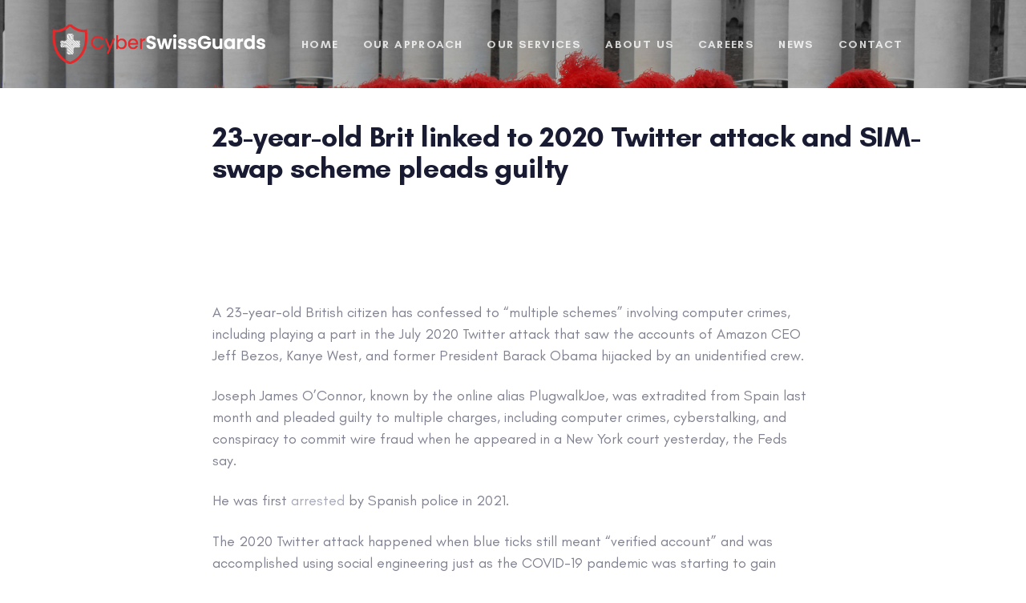

--- FILE ---
content_type: text/html; charset=UTF-8
request_url: https://www.cyberswissguards.com/23-year-old-brit-linked-to-2020-twitter-attack-and-sim-swap-scheme-pleads-guilty/
body_size: 11567
content:
<!DOCTYPE html>
<html lang="en-US">
<head >

	<meta charset="UTF-8">
	<meta name="viewport" content="width=device-width, initial-scale=1.0" />
	<meta http-equiv="X-UA-Compatible" content="IE=edge">
	<link rel="profile" href="http://gmpg.org/xfn/11">
	<meta name="mobile-web-app-capable" content="yes">
<meta name="apple-mobile-web-app-capable" content="yes">
<meta name="apple-mobile-web-app-title" content="CyberSwissGuards - ">
<title>23-year-old Brit linked to 2020 Twitter attack and SIM-swap scheme pleads guilty &#8211; CyberSwissGuards</title>
<meta name='robots' content='max-image-preview:large' />
<link rel='dns-prefetch' href='//www.google.com' />
<link rel='dns-prefetch' href='//fonts.googleapis.com' />
<link rel='dns-prefetch' href='//s.w.org' />
<link rel="alternate" type="application/rss+xml" title="CyberSwissGuards &raquo; Feed" href="https://www.cyberswissguards.com/feed/" />
		<script type="text/javascript">
			window._wpemojiSettings = {"baseUrl":"https:\/\/s.w.org\/images\/core\/emoji\/13.1.0\/72x72\/","ext":".png","svgUrl":"https:\/\/s.w.org\/images\/core\/emoji\/13.1.0\/svg\/","svgExt":".svg","source":{"concatemoji":"https:\/\/www.cyberswissguards.com\/wp-includes\/js\/wp-emoji-release.min.js"}};
			!function(e,a,t){var n,r,o,i=a.createElement("canvas"),p=i.getContext&&i.getContext("2d");function s(e,t){var a=String.fromCharCode;p.clearRect(0,0,i.width,i.height),p.fillText(a.apply(this,e),0,0);e=i.toDataURL();return p.clearRect(0,0,i.width,i.height),p.fillText(a.apply(this,t),0,0),e===i.toDataURL()}function c(e){var t=a.createElement("script");t.src=e,t.defer=t.type="text/javascript",a.getElementsByTagName("head")[0].appendChild(t)}for(o=Array("flag","emoji"),t.supports={everything:!0,everythingExceptFlag:!0},r=0;r<o.length;r++)t.supports[o[r]]=function(e){if(!p||!p.fillText)return!1;switch(p.textBaseline="top",p.font="600 32px Arial",e){case"flag":return s([127987,65039,8205,9895,65039],[127987,65039,8203,9895,65039])?!1:!s([55356,56826,55356,56819],[55356,56826,8203,55356,56819])&&!s([55356,57332,56128,56423,56128,56418,56128,56421,56128,56430,56128,56423,56128,56447],[55356,57332,8203,56128,56423,8203,56128,56418,8203,56128,56421,8203,56128,56430,8203,56128,56423,8203,56128,56447]);case"emoji":return!s([10084,65039,8205,55357,56613],[10084,65039,8203,55357,56613])}return!1}(o[r]),t.supports.everything=t.supports.everything&&t.supports[o[r]],"flag"!==o[r]&&(t.supports.everythingExceptFlag=t.supports.everythingExceptFlag&&t.supports[o[r]]);t.supports.everythingExceptFlag=t.supports.everythingExceptFlag&&!t.supports.flag,t.DOMReady=!1,t.readyCallback=function(){t.DOMReady=!0},t.supports.everything||(n=function(){t.readyCallback()},a.addEventListener?(a.addEventListener("DOMContentLoaded",n,!1),e.addEventListener("load",n,!1)):(e.attachEvent("onload",n),a.attachEvent("onreadystatechange",function(){"complete"===a.readyState&&t.readyCallback()})),(n=t.source||{}).concatemoji?c(n.concatemoji):n.wpemoji&&n.twemoji&&(c(n.twemoji),c(n.wpemoji)))}(window,document,window._wpemojiSettings);
		</script>
		<style type="text/css">
img.wp-smiley,
img.emoji {
	display: inline !important;
	border: none !important;
	box-shadow: none !important;
	height: 1em !important;
	width: 1em !important;
	margin: 0 .07em !important;
	vertical-align: -0.1em !important;
	background: none !important;
	padding: 0 !important;
}
</style>
	<link rel='stylesheet' id='wp-block-library-css'  href='https://www.cyberswissguards.com/wp-includes/css/dist/block-library/style.min.css' type='text/css' media='all' />
<style id='wp-block-library-theme-inline-css' type='text/css'>
#start-resizable-editor-section{display:none}.wp-block-audio figcaption{color:#555;font-size:13px;text-align:center}.is-dark-theme .wp-block-audio figcaption{color:hsla(0,0%,100%,.65)}.wp-block-code{font-family:Menlo,Consolas,monaco,monospace;color:#1e1e1e;padding:.8em 1em;border:1px solid #ddd;border-radius:4px}.wp-block-embed figcaption{color:#555;font-size:13px;text-align:center}.is-dark-theme .wp-block-embed figcaption{color:hsla(0,0%,100%,.65)}.blocks-gallery-caption{color:#555;font-size:13px;text-align:center}.is-dark-theme .blocks-gallery-caption{color:hsla(0,0%,100%,.65)}.wp-block-image figcaption{color:#555;font-size:13px;text-align:center}.is-dark-theme .wp-block-image figcaption{color:hsla(0,0%,100%,.65)}.wp-block-pullquote{border-top:4px solid;border-bottom:4px solid;margin-bottom:1.75em;color:currentColor}.wp-block-pullquote__citation,.wp-block-pullquote cite,.wp-block-pullquote footer{color:currentColor;text-transform:uppercase;font-size:.8125em;font-style:normal}.wp-block-quote{border-left:.25em solid;margin:0 0 1.75em;padding-left:1em}.wp-block-quote cite,.wp-block-quote footer{color:currentColor;font-size:.8125em;position:relative;font-style:normal}.wp-block-quote.has-text-align-right{border-left:none;border-right:.25em solid;padding-left:0;padding-right:1em}.wp-block-quote.has-text-align-center{border:none;padding-left:0}.wp-block-quote.is-large,.wp-block-quote.is-style-large{border:none}.wp-block-search .wp-block-search__label{font-weight:700}.wp-block-group.has-background{padding:1.25em 2.375em;margin-top:0;margin-bottom:0}.wp-block-separator{border:none;border-bottom:2px solid;margin-left:auto;margin-right:auto;opacity:.4}.wp-block-separator:not(.is-style-wide):not(.is-style-dots){width:100px}.wp-block-separator.has-background:not(.is-style-dots){border-bottom:none;height:1px}.wp-block-separator.has-background:not(.is-style-wide):not(.is-style-dots){height:2px}.wp-block-table thead{border-bottom:3px solid}.wp-block-table tfoot{border-top:3px solid}.wp-block-table td,.wp-block-table th{padding:.5em;border:1px solid;word-break:normal}.wp-block-table figcaption{color:#555;font-size:13px;text-align:center}.is-dark-theme .wp-block-table figcaption{color:hsla(0,0%,100%,.65)}.wp-block-video figcaption{color:#555;font-size:13px;text-align:center}.is-dark-theme .wp-block-video figcaption{color:hsla(0,0%,100%,.65)}.wp-block-template-part.has-background{padding:1.25em 2.375em;margin-top:0;margin-bottom:0}#end-resizable-editor-section{display:none}
</style>
<link rel='stylesheet' id='contact-form-7-css'  href='https://www.cyberswissguards.com/wp-content/plugins/contact-form-7/includes/css/styles.css' type='text/css' media='all' />
<link rel='stylesheet' id='rs-plugin-settings-css'  href='https://www.cyberswissguards.com/wp-content/plugins/revslider/public/assets/css/rs6.css' type='text/css' media='all' />
<style id='rs-plugin-settings-inline-css' type='text/css'>
#rs-demo-id {}
</style>
<link rel='stylesheet' id='js_composer_front-css'  href='https://www.cyberswissguards.com/wp-content/plugins/js_composer/assets/css/js_composer.min.css' type='text/css' media='all' />
<link rel='stylesheet' id='ave-core-css'  href='https://www.cyberswissguards.com/wp-content/plugins/ave-core/assets/css/ave-core.min.css' type='text/css' media='all' />
<link rel='stylesheet' id='liquid-icons-css'  href='https://www.cyberswissguards.com/wp-content/themes/ave/assets/vendors/liquid-icon/liquid-icon.min.css' type='text/css' media='all' />
<link rel='stylesheet' id='font-awesome-css'  href='https://www.cyberswissguards.com/wp-content/themes/ave/assets/vendors/font-awesome/css/font-awesome.min.css' type='text/css' media='all' />
<link rel='stylesheet' id='bootstrap-css'  href='https://www.cyberswissguards.com/wp-content/themes/ave/assets/vendors/bootstrap/css/bootstrap.min.css' type='text/css' media='all' />
<link rel='stylesheet' id='jquery-ui-css'  href='https://www.cyberswissguards.com/wp-content/themes/ave/assets/vendors/jquery-ui/jquery-ui.css' type='text/css' media='all' />
<link rel='stylesheet' id='fresco-css'  href='https://www.cyberswissguards.com/wp-content/themes/ave/assets/vendors/fresco/css/fresco.css' type='text/css' media='all' />
<link rel='stylesheet' id='flickity-css'  href='https://www.cyberswissguards.com/wp-content/themes/ave/assets/vendors/flickity/flickity.min.css' type='text/css' media='all' />
<link rel='stylesheet' id='liquid-base-css'  href='https://www.cyberswissguards.com/wp-content/themes/ave/style.css' type='text/css' media='all' />
<link rel='stylesheet' id='liquid-theme-css'  href='https://www.cyberswissguards.com/wp-content/themes/ave/assets/css/theme.min.css' type='text/css' media='all' />
<link rel='stylesheet' id='tablepress-default-css'  href='https://www.cyberswissguards.com/wp-content/plugins/tablepress/css/build/default.css' type='text/css' media='all' />
<link rel='stylesheet' id='redux-google-fonts-liquid_one_opt-css'  href='https://fonts.googleapis.com/css?family=Poppins%3A400' type='text/css' media='all' />
<link rel='stylesheet' id='liquid-dynamic-css-css'  href='//www.cyberswissguards.com/wp-content/uploads/liquid-styles/liquid-css-12469.css?timestamp=1683893972' type='text/css' media='all' />
<link rel='stylesheet' id='liquid-generated-responsive-css'  href='//www.cyberswissguards.com/wp-content/uploads/liquid-styles/liquid-responsive-100.css?timestamp=1626115140' type='text/css' media='all' />
<script type='text/javascript' src='https://www.cyberswissguards.com/wp-includes/js/jquery/jquery.min.js' id='jquery-core-js'></script>
<script type='text/javascript' src='https://www.cyberswissguards.com/wp-includes/js/jquery/jquery-migrate.min.js' id='jquery-migrate-js'></script>
<script type='text/javascript' src='https://www.cyberswissguards.com/wp-content/plugins/revslider/public/assets/js/rbtools.min.js' id='tp-tools-js'></script>
<script type='text/javascript' src='https://www.cyberswissguards.com/wp-content/plugins/revslider/public/assets/js/rs6.min.js' id='revmin-js'></script>
<script type='text/javascript' src='https://www.cyberswissguards.com/wp-content/themes/ave/assets/vendors/modernizr.min.js' id='modernizr-js'></script>
<script type='text/javascript' src='https://www.cyberswissguards.com/wp-content/themes/ave/assets/vendors/inline.js' id='color-variable-js'></script>
<script type='text/javascript' id='color-variable-js-after'>
function testCSSVariables(){var e="rgb(255, 198, 0)",o=document.createElement("span");o.style.setProperty("--color",e),o.style.setProperty("background","var(--color)"),document.body.appendChild(o);var r=getComputedStyle(o).backgroundColor===e;return document.body.removeChild(o),r};
</script>
<script type='text/javascript' src='https://www.cyberswissguards.com/wp-content/plugins/ave-core/shortcodes/blog/script.min.js' id='ld_blog_script-js'></script>
<script type='text/javascript' id='whp8636front.js7865-js-extra'>
/* <![CDATA[ */
var whp_local_data = {"add_url":"https:\/\/www.cyberswissguards.com\/wp-admin\/post-new.php?post_type=event","ajaxurl":"https:\/\/www.cyberswissguards.com\/wp-admin\/admin-ajax.php"};
/* ]]> */
</script>
<script type='text/javascript' src='https://www.cyberswissguards.com/wp-content/plugins/wp-security-hardening/modules/js/front.js' id='whp8636front.js7865-js'></script>
<link rel="https://api.w.org/" href="https://www.cyberswissguards.com/wp-json/" /><link rel="alternate" type="application/json" href="https://www.cyberswissguards.com/wp-json/wp/v2/posts/12469" /><link rel="EditURI" type="application/rsd+xml" title="RSD" href="https://www.cyberswissguards.com/xmlrpc.php?rsd" />
<link rel="wlwmanifest" type="application/wlwmanifest+xml" href="https://www.cyberswissguards.com/wp-includes/wlwmanifest.xml" /> 
<link rel="canonical" href="https://www.cyberswissguards.com/23-year-old-brit-linked-to-2020-twitter-attack-and-sim-swap-scheme-pleads-guilty/" />
<link rel='shortlink' href='https://www.cyberswissguards.com/?p=12469' />
<link rel="alternate" type="application/json+oembed" href="https://www.cyberswissguards.com/wp-json/oembed/1.0/embed?url=https%3A%2F%2Fwww.cyberswissguards.com%2F23-year-old-brit-linked-to-2020-twitter-attack-and-sim-swap-scheme-pleads-guilty%2F" />
<link rel="alternate" type="text/xml+oembed" href="https://www.cyberswissguards.com/wp-json/oembed/1.0/embed?url=https%3A%2F%2Fwww.cyberswissguards.com%2F23-year-old-brit-linked-to-2020-twitter-attack-and-sim-swap-scheme-pleads-guilty%2F&#038;format=xml" />
	<link rel="shortcut icon" href="https://www.cyberswissguards.com/wp-content/themes/ave/favicon.png" />
	<script type="text/javascript">
				window.liquidParams = {mobileNavBreakpoint:1199
				}	
			  </script><style type="text/css">.recentcomments a{display:inline !important;padding:0 !important;margin:0 !important;}</style><meta name="generator" content="Powered by WPBakery Page Builder - drag and drop page builder for WordPress."/>
<link rel="icon" href="https://www.cyberswissguards.com/wp-content/uploads/2021/05/cropped-swiss-logo-01-32x32.png" sizes="32x32" />
<link rel="icon" href="https://www.cyberswissguards.com/wp-content/uploads/2021/05/cropped-swiss-logo-01-192x192.png" sizes="192x192" />
<link rel="apple-touch-icon" href="https://www.cyberswissguards.com/wp-content/uploads/2021/05/cropped-swiss-logo-01-180x180.png" />
<meta name="msapplication-TileImage" content="https://www.cyberswissguards.com/wp-content/uploads/2021/05/cropped-swiss-logo-01-270x270.png" />
<script type="text/javascript">function setREVStartSize(e){
			//window.requestAnimationFrame(function() {				 
				window.RSIW = window.RSIW===undefined ? window.innerWidth : window.RSIW;	
				window.RSIH = window.RSIH===undefined ? window.innerHeight : window.RSIH;	
				try {								
					var pw = document.getElementById(e.c).parentNode.offsetWidth,
						newh;
					pw = pw===0 || isNaN(pw) ? window.RSIW : pw;
					e.tabw = e.tabw===undefined ? 0 : parseInt(e.tabw);
					e.thumbw = e.thumbw===undefined ? 0 : parseInt(e.thumbw);
					e.tabh = e.tabh===undefined ? 0 : parseInt(e.tabh);
					e.thumbh = e.thumbh===undefined ? 0 : parseInt(e.thumbh);
					e.tabhide = e.tabhide===undefined ? 0 : parseInt(e.tabhide);
					e.thumbhide = e.thumbhide===undefined ? 0 : parseInt(e.thumbhide);
					e.mh = e.mh===undefined || e.mh=="" || e.mh==="auto" ? 0 : parseInt(e.mh,0);		
					if(e.layout==="fullscreen" || e.l==="fullscreen") 						
						newh = Math.max(e.mh,window.RSIH);					
					else{					
						e.gw = Array.isArray(e.gw) ? e.gw : [e.gw];
						for (var i in e.rl) if (e.gw[i]===undefined || e.gw[i]===0) e.gw[i] = e.gw[i-1];					
						e.gh = e.el===undefined || e.el==="" || (Array.isArray(e.el) && e.el.length==0)? e.gh : e.el;
						e.gh = Array.isArray(e.gh) ? e.gh : [e.gh];
						for (var i in e.rl) if (e.gh[i]===undefined || e.gh[i]===0) e.gh[i] = e.gh[i-1];
											
						var nl = new Array(e.rl.length),
							ix = 0,						
							sl;					
						e.tabw = e.tabhide>=pw ? 0 : e.tabw;
						e.thumbw = e.thumbhide>=pw ? 0 : e.thumbw;
						e.tabh = e.tabhide>=pw ? 0 : e.tabh;
						e.thumbh = e.thumbhide>=pw ? 0 : e.thumbh;					
						for (var i in e.rl) nl[i] = e.rl[i]<window.RSIW ? 0 : e.rl[i];
						sl = nl[0];									
						for (var i in nl) if (sl>nl[i] && nl[i]>0) { sl = nl[i]; ix=i;}															
						var m = pw>(e.gw[ix]+e.tabw+e.thumbw) ? 1 : (pw-(e.tabw+e.thumbw)) / (e.gw[ix]);					
						newh =  (e.gh[ix] * m) + (e.tabh + e.thumbh);
					}				
					if(window.rs_init_css===undefined) window.rs_init_css = document.head.appendChild(document.createElement("style"));					
					document.getElementById(e.c).height = newh+"px";
					window.rs_init_css.innerHTML += "#"+e.c+"_wrapper { height: "+newh+"px }";				
				} catch(e){
					console.log("Failure at Presize of Slider:" + e)
				}					   
			//});
		  };</script>
		<style type="text/css" id="wp-custom-css">
			#buttonred {
	color: white;
	background: red;
  border-radius: 35px;
}

.vc_tta-title-text{
	color: red;scrolltable
}


div.wpra-list-template .wpra-item-list > li.wpra-item {
    margin-top: 0px;
    margin-bottom: 10px;
	color: red;}

.vc_column-gap-35 .ld-row>.vc_column_container>.vc_column-inner {
    padding-left: 35px;
    padding-right: 35px;
    overflow-x: auto;
}

.liquid-lp-time-aside .liquid-lp-meta>span {
    display: inline-flex;
    flex-flow: row wrap;
    align-items: center;
    visibility: hidden;
}

.post-meta {
	  visibility:hidden;
}

.liquid-lp-time-aside header, .liquid-lp-time-aside .liquid-lp-excerpt, .liquid-lp-time-aside .liquid-lp-footer {
    margin-left: 10px;
    overflow: hidden;
}

.liquid-lp-time-aside>time {
	visibility: hidden;
}


		</style>
		<noscript><style> .wpb_animate_when_almost_visible { opacity: 1; }</style></noscript><style type="text/css" data-type="vc_shortcodes-custom-css">.vc_custom_1527934297999{padding-right: 50px !important;padding-left: 50px !important;}</style><style type="text/css" data-type="vc_shortcodes-custom-css">.vc_custom_1539676495189{padding-top: 60px !important;padding-bottom: 60px !important;}.vc_custom_1622204025496{padding-top: 10px !important;padding-bottom: 3px !important;background-color: #ffffff !important;}.vc_custom_1622203789524{margin-top: 10px !important;margin-bottom: 25px !important;}.vc_custom_1622203789524{margin-top: 10px !important;margin-bottom: 25px !important;}</style>
</head>

<body class="post-template-default single single-post postid-12469 single-format-standard wp-embed-responsive blog-single-image-left blog-single-post-has-not-thumbnail site-wide-layout lazyload-enabled wpb-js-composer js-comp-ver-6.6.0 vc_responsive" dir="ltr" itemscope="itemscope" itemtype="http://schema.org/Blog" data-mobile-nav-style="classic" data-mobile-nav-scheme="dark" data-mobile-nav-trigger-alignment="right" data-mobile-header-scheme="dark" data-mobile-secondary-bar="false" data-mobile-logo-alignment="default">

	<script type="text/javascript">
				(function() {
					if(!testCSSVariables()){var script=document.createElement("script"),body=document.querySelector("body");script.onreadystatechange = function () { if (this.readyState == 'complete' || this.readyState == 'loaded') { cssVars(); } };script.onload = function() { cssVars(); };script.src="assets/vendors/css-vars-ponyfill.min.js",body.insertBefore(script,body.lastChild);};
				}());
			</script><div><span class="screen-reader-text">Skip links</span><ul class="liquid-skip-link screen-reader-text"><li><a href="#primary" class="screen-reader-shortcut"> Skip to primary navigation</a></li><li><a href="#content" class="screen-reader-shortcut"> Skip to content</a></li></ul></div>

	<div id="wrap">

		<div class="titlebar scheme-light text-center" >
	
				<div class="titlebar-overlay ld-overlay"></div><!-- /.titlebar-overlay -->
		<header class="header site-header main-header main-header-overlay" id="header" itemscope="itemscope" itemtype="http://schema.org/WPHeader">
<div  class="mainbar-wrap  vc_custom_1527934297999 " ><span class="megamenu-hover-bg"></span>	<div class="container-fluid mainbar-container">		<div class="mainbar">			<div class="row mainbar-row align-items-lg-stretch"><div  class="col vc_col-sm-4  ">
<div id="ld_header_image_6924d0bf9edcf" class="navbar-header ld_header_image_6924d0bf9edcf">

	<a class="navbar-brand" href="https://www.cyberswissguards.com/" rel="home"><span class="navbar-brand-inner"><img class="logo-light" src="https://www.cyberswissguards.com/wp-content/uploads/2021/05/swiss-2-01.png" alt="CyberSwissGuards"  /> <img class="logo-dark" src="https://www.cyberswissguards.com/wp-content/uploads/2021/05/swiss-2-01.png" alt="CyberSwissGuards"  />   <img class="mobile-logo-default" src="https://www.cyberswissguards.com/wp-content/uploads/2021/05/swiss-2-01.png" alt="CyberSwissGuards"  /><img class="logo-default" src="https://www.cyberswissguards.com/wp-content/uploads/2021/05/swiss-2-01.png" alt="CyberSwissGuards"  /></span></a>	<button type="button" class="navbar-toggle collapsed nav-trigger style-mobile" data-toggle="collapse" data-target="#main-header-collapse" aria-expanded="false" data-changeclassnames='{ "html": "mobile-nav-activated overflow-hidden" }'>
				<span class="sr-only">Toggle navigation</span>
				<span class="bars">
					<span class="bar"></span>
					<span class="bar"></span>
					<span class="bar"></span>
				</span>
			</button>	
</div><!-- /.navbar-header --></div><div  class="col vc_col-sm-4  "><div class="collapse navbar-collapse ld_header_collapsed_6924d0bf9f64d" id="main-header-collapse">
	<style>.ld_header_menu_6924d0bf9f7c4.main-nav > li > a{font-size:14px;font-weight:700;letter-spacing:0.1em;color:rgba(255, 255, 255, 0.769);text-transform:uppercase;}.ld_header_menu_6924d0bf9f7c4.main-nav > li > a .link-ext{background:rgb(255, 255, 255);}.ld_header_menu_6924d0bf9f7c4.main-nav > li > a:hover{color:rgb(255, 255, 255);}</style><ul id="primary-nav" class="main-nav ld_header_menu_6924d0bf9f7c4 main-nav-hover-underline-1 nav align-items-lg-stretch justify-content-lg-center" data-submenu-options='{"toggleType":"fade","handler":"mouse-in-out"}' ><li id="menu-item-4048" class="menu-item menu-item-type-post_type menu-item-object-page menu-item-home menu-item-4048"><a href="https://www.cyberswissguards.com/"><span class="link-icon"></span><span class="link-txt"><span class="link-ext"></span><span class="txt">Home<span class="submenu-expander"> <i class="fa fa-angle-down"></i> </span></span></span></a></li>
<li id="menu-item-7636" class="menu-item menu-item-type-post_type menu-item-object-page menu-item-7636"><a href="https://www.cyberswissguards.com/our-approach/"><span class="link-icon"></span><span class="link-txt"><span class="link-ext"></span><span class="txt">Our Approach<span class="submenu-expander"> <i class="fa fa-angle-down"></i> </span></span></span></a></li>
<li id="menu-item-4053" class="menu-item menu-item-type-post_type menu-item-object-page menu-item-4053"><a href="https://www.cyberswissguards.com/services/"><span class="link-icon"></span><span class="link-txt"><span class="link-ext"></span><span class="txt">Our Services<span class="submenu-expander"> <i class="fa fa-angle-down"></i> </span></span></span></a></li>
<li id="menu-item-7628" class="menu-item menu-item-type-post_type menu-item-object-page menu-item-7628"><a href="https://www.cyberswissguards.com/who-we-are/"><span class="link-icon"></span><span class="link-txt"><span class="link-ext"></span><span class="txt">About US<span class="submenu-expander"> <i class="fa fa-angle-down"></i> </span></span></span></a></li>
<li id="menu-item-7298" class="menu-item menu-item-type-post_type menu-item-object-page menu-item-7298"><a href="https://www.cyberswissguards.com/careers/"><span class="link-icon"></span><span class="link-txt"><span class="link-ext"></span><span class="txt">Careers<span class="submenu-expander"> <i class="fa fa-angle-down"></i> </span></span></span></a></li>
<li id="menu-item-8171" class="menu-item menu-item-type-post_type menu-item-object-page menu-item-8171"><a href="https://www.cyberswissguards.com/news/"><span class="link-icon"></span><span class="link-txt"><span class="link-ext"></span><span class="txt">News<span class="submenu-expander"> <i class="fa fa-angle-down"></i> </span></span></span></a></li>
<li id="menu-item-4050" class="menu-item menu-item-type-post_type menu-item-object-page menu-item-4050"><a href="https://www.cyberswissguards.com/contact/"><span class="link-icon"></span><span class="link-txt"><span class="link-ext"></span><span class="txt">Contact<span class="submenu-expander"> <i class="fa fa-angle-down"></i> </span></span></span></a></li>
</ul>
	
</div><!-- /.navbar-collapse --></div><div  class="col vc_col-sm-4   text-right"><div class="header-module">
		<ul class="social-icon social-icon-sm ld_header_social_icons_6924d0bfa12c9" id=ld_header_social_icons_6924d0bfa12c9>
		</ul>
</div></div>			</div><!-- /.row mainbar-row -->		</div><!-- /.mainbar -->	</div><!-- /.container --></div><!-- /.mainbar-wrap --></header>	</div><!-- /.titlebar -->
		<main class="content" id="content">
			<article class="blog-single post-12469 post type-post status-publish format-standard hentry category-blog" id="post-12469" itemscope="itemscope" itemtype="http://schema.org/BlogPosting">	

	<div class="container">
		
		<div class="row">
			
			<div class="col-md-8 col-md-offset-2 contents-container">					
							
				
				<div class="blog-single-details">
									
					<header class="entry-header blog-single-header">
						
						<h1 class="blog-single-title entry-title h2">23-year-old Brit linked to 2020 Twitter attack and SIM-swap scheme pleads guilty</h1>
						<div class="post-meta">

	
	<span class="posted-on">
		<span class="block text-uppercase ltr-sp-1">Published on:</span>

		<a href="https://www.cyberswissguards.com/23-year-old-brit-linked-to-2020-twitter-attack-and-sim-swap-scheme-pleads-guilty/" rel="bookmark">
		<time class="entry-date published updated" datetime="2023-05-10T15:39:38+00:00">May 10, 2023</time>		</a>

	</span>

	<span class="cat-links">
		<span class="block text-uppercase ltr-sp-1">Published in:</span>
		<a href="https://www.cyberswissguards.com/category/blog/" rel="category tag">Blog</a>	</span>

</div><!-- /.post-meta -->
						
					</header><!-- /.blog-single-header -->

				</div><!-- /.blog-single-details -->

				<div class="blog-single-content entry-content">
				<p>A 23-year-old British citizen has confessed to &#8220;multiple schemes&#8221; involving computer crimes, including playing a part in the July 2020 Twitter attack that saw the accounts of Amazon CEO Jeff Bezos, Kanye West, and former President Barack Obama hijacked by an unidentified crew.</p>
<p>Joseph James O&#8217;Connor, known by the online alias PlugwalkJoe, was extradited from Spain last month and pleaded guilty to multiple charges, including computer crimes, cyberstalking, and conspiracy to commit wire fraud when he appeared in a New York court yesterday, the Feds say.</p>
<p>He was first <a target="_blank" href="https://www.theregister.com/2021/07/21/twitter_arrest_spain/" rel="noopener">arrested</a> by Spanish police in 2021.</p>
<div aria-hidden="true" class="adun" data-pos="top" data-raptor="condor" data-xsm=",fluid,mpu," data-sm=",fluid,mpu," data-md=",fluid,mpu,"> <noscript> <a href="https://pubads.g.doubleclick.net/gampad/jump?co=1&amp;iu=/6978/reg_security/cybercrime&amp;sz=300x50%7C300x100%7C300x250%7C300x251%7C300x252%7C300x600%7C300x601&amp;tile=2&amp;c=2ZFu7aZlU-vWG-BXUSVoqbwAAAMg&amp;t=ct%3Dns%26unitnum%3D2%26raptor%3Dcondor%26pos%3Dtop%26test%3D0" target="_blank" rel="noopener"> <img src="https://pubads.g.doubleclick.net/gampad/ad?co=1&amp;iu=/6978/reg_security/cybercrime&amp;sz=300x50%7C300x100%7C300x250%7C300x251%7C300x252%7C300x600%7C300x601&amp;tile=2&amp;c=2ZFu7aZlU-vWG-BXUSVoqbwAAAMg&amp;t=ct%3Dns%26unitnum%3D2%26raptor%3Dcondor%26pos%3Dtop%26test%3D0" alt> </a> </noscript> </div>
<p>The 2020 Twitter attack happened when blue ticks still meant &#8220;verified account&#8221; and was accomplished using social engineering just as the COVID-19 pandemic was starting to gain traction. The social media org <a target="_blank" href="https://www.theregister.com/2020/07/15/mass_twitter_account_hacking_bitcoin/" rel="noopener">admitted</a> at the time that miscreants had gained access to its internal control panels by tricking staff.</p>
<div aria-hidden="true" class="adun" data-pos="top" data-raptor="falcon" data-xmd=",fluid,mpu,leaderboard," data-lg=",fluid,mpu,leaderboard," data-xlg=",fluid,billboard,superleaderboard,mpu,leaderboard," data-xxlg=",fluid,billboard,superleaderboard,brandwidth,brandimpact,leaderboard,mpu,"> <noscript> <a href="https://pubads.g.doubleclick.net/gampad/jump?co=1&amp;iu=/6978/reg_security/cybercrime&amp;sz=300x50%7C300x100%7C300x250%7C300x251%7C300x252%7C300x600%7C300x601&amp;tile=4&amp;c=44ZFu7aZlU-vWG-BXUSVoqbwAAAMg&amp;t=ct%3Dns%26unitnum%3D4%26raptor%3Dfalcon%26pos%3Dmid%26test%3D0" target="_blank" rel="noopener"> <img src="https://pubads.g.doubleclick.net/gampad/ad?co=1&amp;iu=/6978/reg_security/cybercrime&amp;sz=300x50%7C300x100%7C300x250%7C300x251%7C300x252%7C300x600%7C300x601&amp;tile=4&amp;c=44ZFu7aZlU-vWG-BXUSVoqbwAAAMg&amp;t=ct%3Dns%26unitnum%3D426raptor%3Dfalcon%26pos%3Dmid%26test%3D0" alt> </a> </noscript> </div>
<div class="adun_eagle_desktop_story_wrapper">
<div aria-hidden="true" class="adun" data-pos="mid" data-raptor="eagle" data-xxlg=",mpu,dmpu,"> <noscript> <a href="https://pubads.g.doubleclick.net/gampad/jump?co=1&amp;iu=/6978/reg_security/cybercrime&amp;sz=300x50%7C300x100%7C300x250%7C300x251%7C300x252%7C300x600%7C300x601&amp;tile=3&amp;c=33ZFu7aZlU-vWG-BXUSVoqbwAAAMg&amp;t=ct%3Dns%26unitnum%3D3%26raptor%3Deagle%26pos%3Dmid%26test%3D0" target="_blank" rel="noopener"> <img src="https://pubads.g.doubleclick.net/gampad/ad?co=1&amp;iu=/6978/reg_security/cybercrime&amp;sz=300x50%7C300x100%7C300x250%7C300x251%7C300x252%7C300x600%7C300x601&amp;tile=3&amp;c=33ZFu7aZlU-vWG-BXUSVoqbwAAAMg&amp;t=ct%3Dns%26unitnum%3D3%26raptor%3Deagle%26pos%3Dmid%26test%3D0" alt> </a> </noscript> </div></div>
<p>Infosec Twitterati took to the platform this morning to note that the case exposed Twitter&#8217;s poor security profile at the time. The company has since tightened its protocols, which among other things now includes having <a target="_blank" href="https://www.theregister.com/2023/02/27/twitter_latest_layoffs/" rel="noopener">way fewer people</a> that an attacker can socially engineer.</p>
<p>&#8220;Everyone is asking me to give back, and now is the time,&#8221; <a target="_blank" href="https://www.theregister.com/2020/07/17/twitter_blue_tick_hack_latest/" rel="noopener">read a message</a> posted to Bill Gates&#8217;s Twitter account at the time – although it is not known if O&#8217;Connor was connected to this specific message. &#8220;I am doubling all payments sent to my BTC address for the next 30 minutes. You send $1,000, I send you back $2,000.&#8221; Elon Musk was also purported by the attackers <a target="_blank" href="https://regmedia.co.uk/2020/07/15/screenshot_elon_musk_twitter_hacked.jpg" rel="noopener">to tweet</a> that he was &#8220;feeling greatful&#8221; [<em>sic</em>] and would also give a nifty $2k to anyone who sent $1k in BTC, making everyone pity the suckers that fell for the misspelled scam.</p>
<div aria-hidden="true" class="adun" data-pos="top" data-raptor="falcon" data-xsm=",fluid,mpu," data-sm=",fluid,mpu," data-md=",fluid,mpu,"> <noscript> <a href="https://pubads.g.doubleclick.net/gampad/jump?co=1&amp;iu=/6978/reg_security/cybercrime&amp;sz=300x50%7C300x100%7C300x250%7C300x251%7C300x252%7C300x600%7C300x601&amp;tile=4&amp;c=44ZFu7aZlU-vWG-BXUSVoqbwAAAMg&amp;t=ct%3Dns%26unitnum%3D4%26raptor%3Dfalcon%26pos%3Dmid%26test%3D0" target="_blank" rel="noopener"> <img src="https://pubads.g.doubleclick.net/gampad/ad?co=1&amp;iu=/6978/reg_security/cybercrime&amp;sz=300x50%7C300x100%7C300x250%7C300x251%7C300x252%7C300x600%7C300x601&amp;tile=4&amp;c=44ZFu7aZlU-vWG-BXUSVoqbwAAAMg&amp;t=ct%3Dns%26unitnum%3D426raptor%3Dfalcon%26pos%3Dmid%26test%3D0" alt> </a> </noscript> </div>
<p><em>The Reg</em> noted at the time that the BTC address in question had received over $110,000 worth of BTC in just a few hours from those who believed the powerful celebs for some reason needed large donations of cash before showing generosity to those&#8230; who had a grand to lose?</p>
<p>According to the court documents, O&#8217;Connor and his co-conspirators used social engineering techniques to transfer control of highly desirable Twitter accounts from their rightful owners to &#8220;various unauthorized users.&#8221; Feds explained that sometimes the co-conspirators took control themselves and used the accounts to defraud other Twitter users and in &#8220;other instances, the co-conspirators sold access to Twitter accounts to others.&#8221;</p>
<p>US authorities also charged <a href="https://www.theregister.com/2020/07/31/three_charged_in_twitter_vip/" target="_blank" rel="noopener">three others</a> with cybercrime and fraud, one not named as they were only 17 at the time. Graham Clark has already received <a href="https://www.theregister.com/2021/03/22/in_brief_security/" target="_blank" rel="noopener">a three-year prison sentence</a> for his part in the crimes.</p>
<div aria-hidden="true" class="adun" id="story_eagle_xsm_sm_md_xmd_lg_xlg" data-pos="mid" data-raptor="eagle" data-xsm=",mpu,dmpu," data-sm=",mpu,dmpu," data-md=",mpu,dmpu," data-xmd=",mpu,dmpu," data-lg=",mpu,dmpu," data-xlg=",mpu,dmpu,"> <noscript> <a href="https://pubads.g.doubleclick.net/gampad/jump?co=1&amp;iu=/6978/reg_security/cybercrime&amp;sz=300x50%7C300x100%7C300x250%7C300x251%7C300x252%7C300x600%7C300x601&amp;tile=3&amp;c=33ZFu7aZlU-vWG-BXUSVoqbwAAAMg&amp;t=ct%3Dns%26unitnum%3D3%26raptor%3Deagle%26pos%3Dmid%26test%3D0" target="_blank" rel="noopener"> <img src="https://pubads.g.doubleclick.net/gampad/ad?co=1&amp;iu=/6978/reg_security/cybercrime&amp;sz=300x50%7C300x100%7C300x250%7C300x251%7C300x252%7C300x600%7C300x601&amp;tile=3&amp;c=33ZFu7aZlU-vWG-BXUSVoqbwAAAMg&amp;t=ct%3Dns%26unitnum%3D3%26raptor%3Deagle%26pos%3Dmid%26test%3D0" alt> </a> </noscript> </div>
<p>Two criminal cases against O&#8217;Connor, one in the Northern District of California and the other in the Southern District of New York (SDNY), were consolidated and transferred to NY. In the New York case, prosecutors alleged that in a May 1, 2019, attack, O&#8217;Connor and his co-conspirators stole and fraudulently diverted cryptocurrency from wallets maintained by an org they name only as &#8220;Company-1.&#8221; The attack on a Manhattan-based cryptocurrency company used a SIM-swap technique where miscreants get control of the victim&#8217;s mobile phone number by linking it to a SIM under their own control, typically by fooling the mobile provider.</p>
<p>This then results in the target&#8217;s calls and messages being routed to a device controlled by the attacker, leaving them free to break into a victim&#8217;s account that is registered to the mobile phone number. As <em>Reg</em> readers know, it is ill-advised to use your mobile number for 2FA – it&#8217;s better to use a security key or an authenticator app.</p>
<p>The California case charged O&#8217;Connor with computer intrusion counts tied to the commandeering of TikTok and Snapchat user accounts. He was also accused of cyberstalking a juvenile.</p>
<p>Of the charges for which the Briton has pleaded guilty, two carry a 20-year potential penalty – conspiracy to commit wire fraud and conspiracy to commit money laundering. He also pleaded guilty to conspiracy to commit computer intrusions; two counts of committing computer intrusions (five years max each); making extortive communications (maximum penalty of two years in prison); two counts of stalking (max five years each); and making threatening communications (max five years). As part of the SDNY case, O&#8217;Connor also pleaded guilty to conspiracy to commit computer intrusions. Feds say he also agreed to forfeit $794,012.64 and to make restitution to victims of his crimes. Sentencing is on June 23.</p>
<p>&#8220;O&#8217;Connor used his sophisticated technological abilities for malicious purposes – conducting a complex SIM swap attack to steal large amounts of cryptocurrency, hacking Twitter, conducting computer intrusions to take over social media accounts, and even cyberstalking two victims, including a minor victim,&#8221; said US attorney Damian Williams for the Southern District of New York. &#8220;O&#8217;Connor&#8217;s guilty plea today is a testament to the importance of law enforcement cooperation, and I thank our law enforcement partners for helping to bring to justice those who victimize others through cyber-attacks.&#8221; ®</p>
<p> <a href="https://go.theregister.com/feed/www.theregister.com/2023/05/10/guilty_plea_twitter_o_connor_case/">Source</a></p>
				</div><!-- /.blog-single-content entry-content -->
				
				<footer class="blog-single-footer entry-footer">
																					</footer><!-- /.blog-single-footer entry-footer -->
				
											
			</div><!-- /.col-md-8 -->
						
		</div><!-- /.row -->
	</div><!-- /.container -->

		
	
</article><!-- /.blog-single -->
					</main><!-- #content -->
		<style>.main-footer {color: #000000;padding-top: 100px;padding-bottom: 40px}.main-footer a:not(.btn) { color: #808291 }.main-footer a:not(.btn):hover { color: #ffffff }</style><footer class="main-footer site-footer footer" id="footer" itemscope="itemscope" itemtype="http://schema.org/WPFooter">
	<section class="vc_row wpb_row vc_row-fluid vc_custom_1539676495189 row-contains-padding-top row-contains-padding-bottom liquid-row-shadowbox-6924d0bfa60c9"><div class="ld-container container"><div class="row ld-row"><div class="wpb_column vc_column_container vc_col-sm-12 vc_col-md-offset-2 vc_col-md-4 liquid-column-6924d0bfaf20a"><div class="vc_column-inner"><div class="wpb_wrapper "   ><div class="wpb_wrapper-inner"><div class="vc_row wpb_row vc_inner vc_row-fluid liquid-row-shadowbox-6924d0bfafff6"><div class="wpb_column vc_column_container vc_col-sm-12 vc_col-md-8 liquid-column-6924d0bfb7462"><div class="vc_column-inner"><div class="wpb_wrapper "  ><div class="wpb_wrapper-inner"><style>.ld_fancy_heading_6924d0bfb75c5 h3{font-size:36px;color:rgb(0, 0, 0);}.ld_fancy_heading_6924d0bfb75c5 .lqd-highlight-inner{height:0.275em;bottom:0px;}</style><div class="ld-fancy-heading text-uppercase ld_fancy_heading_6924d0bfb75c5">
	<h3 class="lqd-highlight-underline lqd-highlight-grow-left" ><span class="ld-fh-txt"> Sofia</span></h3></div><style>.ld_fancy_heading_6924d0bfb7788 .lqd-highlight-inner{height:0.275em;bottom:0px;}</style><div class="ld-fancy-heading ld_fancy_heading_6924d0bfb7788">
	<p class="lqd-highlight-underline lqd-highlight-grow-left" ><span class="ld-fh-txt"> 15 General Parensov Str, 1000 Sofia, Bulgaria</span></p></div><div class="vc_separator wpb_content_element vc_separator_align_center vc_sep_width_30 vc_sep_pos_align_left vc_separator_no_text vc_custom_1622203789524  vc_custom_1622203789524" ><span class="vc_sep_holder vc_sep_holder_l"><span  style="border-color:#e5282a;" class="vc_sep_line"></span></span><span class="vc_sep_holder vc_sep_holder_r"><span  style="border-color:#e5282a;" class="vc_sep_line"></span></span>
</div><style>.ld_fancy_heading_6924d0bfb7b01 .lqd-highlight-inner{height:0.275em;bottom:0px;}</style><div class="ld-fancy-heading ld_fancy_heading_6924d0bfb7b01">
	<p class="lqd-highlight-underline lqd-highlight-grow-left" ><span class="ld-fh-txt"> info@cyberswissguards.com</span></p></div></div></div></div></div></div></div></div></div></div><div class="wpb_column vc_column_container vc_col-sm-12 vc_col-md-4 liquid-column-6924d0bfb7ce0"><div class="vc_column-inner"><div class="wpb_wrapper "   ><div class="wpb_wrapper-inner"><div class="vc_row wpb_row vc_inner vc_row-fluid liquid-row-shadowbox-6924d0bfb7dde"><div class="wpb_column vc_column_container vc_col-sm-12 vc_col-md-offset-2 vc_col-md-8 liquid-column-6924d0bfb7ef2"><div class="vc_column-inner"><div class="wpb_wrapper "  ><div class="wpb_wrapper-inner"><style>.ld_fancy_heading_6924d0bfb7fd2 h3{font-size:36px;color:rgb(229, 40, 42);}.ld_fancy_heading_6924d0bfb7fd2 .lqd-highlight-inner{height:0.275em;bottom:0px;}</style><div class="ld-fancy-heading text-uppercase ld_fancy_heading_6924d0bfb7fd2">
	<h3 class="lqd-highlight-underline lqd-highlight-grow-left" ><span class="ld-fh-txt"> Geneva</span></h3></div><style>.ld_fancy_heading_6924d0bfb80ee .lqd-highlight-inner{height:0.275em;bottom:0px;}</style><div class="ld-fancy-heading ld_fancy_heading_6924d0bfb80ee">
	<p class="lqd-highlight-underline lqd-highlight-grow-left" ><span class="ld-fh-txt"> Rue Pédro-Meylan 1, 1208 Genève, Suisse</span></p></div><div class="vc_separator wpb_content_element vc_separator_align_center vc_sep_width_30 vc_sep_pos_align_left vc_separator_no_text vc_custom_1622203789524  vc_custom_1622203789524" ><span class="vc_sep_holder vc_sep_holder_l"><span  style="border-color:#e5282a;" class="vc_sep_line"></span></span><span class="vc_sep_holder vc_sep_holder_r"><span  style="border-color:#e5282a;" class="vc_sep_line"></span></span>
</div><style>.ld_fancy_heading_6924d0bfb8295 .lqd-highlight-inner{height:0.275em;bottom:0px;}</style><div class="ld-fancy-heading ld_fancy_heading_6924d0bfb8295">
	<p class="lqd-highlight-underline lqd-highlight-grow-left" ><span class="ld-fh-txt"> info@cyberswissguards.com</span></p></div></div></div></div></div></div></div></div></div></div></div></div></section><section data-bg-image="url" class="vc_row wpb_row vc_row-fluid vc_custom_1622204025496 row-contains-padding-top row-contains-padding-bottom liquid-row-shadowbox-6924d0bfb8460 vc_row-has-fill vc_row-has-bg"><div class="ld-container container"><div class="row ld-row"><div class="wpb_column vc_column_container vc_col-sm-12 text-lg-center text-md-center text-sm-center text-xs-center liquid-column-6924d0bfb85ae"><div class="vc_column-inner"><div class="wpb_wrapper "   ><div class="wpb_wrapper-inner"><style>.ld_fancy_heading_6924d0bfb86d0 p{font-size:12px;letter-spacing:0.1em;}.ld_fancy_heading_6924d0bfb86d0 .lqd-highlight-inner{height:0.275em;bottom:0px;}</style><div class="ld-fancy-heading text-uppercase ld_fancy_heading_6924d0bfb86d0">
	<p class="lqd-highlight-underline lqd-highlight-grow-left" ><span class="ld-fh-txt"> © 2021 CyberSwissGuards. All Rights Reserved.</span></p></div></div></div></div></div></div></div></section></footer>
	</div><!-- .site-container -->

	
	<script type="text/html" id="wpb-modifications"></script><link rel='stylesheet' id='whp8800tw-bs4.css-css'  href='https://www.cyberswissguards.com/wp-content/plugins/wp-security-hardening/modules/inc/assets/css/tw-bs4.css' type='text/css' media='all' />
<link rel='stylesheet' id='whp5585font-awesome.min.css-css'  href='https://www.cyberswissguards.com/wp-content/plugins/wp-security-hardening/modules/inc/fa/css/font-awesome.min.css' type='text/css' media='all' />
<link rel='stylesheet' id='whp2617front.css-css'  href='https://www.cyberswissguards.com/wp-content/plugins/wp-security-hardening/modules/css/front.css' type='text/css' media='all' />
<script type='text/javascript' src='https://www.cyberswissguards.com/wp-includes/js/dist/vendor/regenerator-runtime.min.js' id='regenerator-runtime-js'></script>
<script type='text/javascript' src='https://www.cyberswissguards.com/wp-includes/js/dist/vendor/wp-polyfill.min.js' id='wp-polyfill-js'></script>
<script type='text/javascript' id='contact-form-7-js-extra'>
/* <![CDATA[ */
var wpcf7 = {"api":{"root":"https:\/\/www.cyberswissguards.com\/wp-json\/","namespace":"contact-form-7\/v1"}};
/* ]]> */
</script>
<script type='text/javascript' src='https://www.cyberswissguards.com/wp-content/plugins/contact-form-7/includes/js/index.js' id='contact-form-7-js'></script>
<script type='text/javascript' src='https://www.google.com/recaptcha/api.js?render=6Levvy0fAAAAABTlvOSScYfXwmV3dV6__4xmkhDN' id='google-recaptcha-js'></script>
<script type='text/javascript' id='wpcf7-recaptcha-js-extra'>
/* <![CDATA[ */
var wpcf7_recaptcha = {"sitekey":"6Levvy0fAAAAABTlvOSScYfXwmV3dV6__4xmkhDN","actions":{"homepage":"homepage","contactform":"contactform"}};
/* ]]> */
</script>
<script type='text/javascript' src='https://www.cyberswissguards.com/wp-content/plugins/contact-form-7/modules/recaptcha/index.js' id='wpcf7-recaptcha-js'></script>
<script type='text/javascript' src='https://www.cyberswissguards.com/wp-includes/js/wp-embed.min.js' id='wp-embed-js'></script>
<script type='text/javascript' src='https://www.cyberswissguards.com/wp-content/plugins/js_composer/assets/js/dist/js_composer_front.min.js' id='wpb_composer_front_js-js'></script>
<script type='text/javascript' src='https://www.cyberswissguards.com/wp-content/themes/ave/assets/vendors/greensock/utils/SplitText.min.js' id='splittext-js'></script>
<script type='text/javascript' src='https://www.cyberswissguards.com/wp-content/themes/ave/assets/vendors/bootstrap/js/bootstrap.min.js' id='bootstrap-js'></script>
<script type='text/javascript' src='https://www.cyberswissguards.com/wp-content/themes/ave/assets/vendors/intersection-observer.js' id='intersection-observer-js'></script>
<script type='text/javascript' src='https://www.cyberswissguards.com/wp-includes/js/imagesloaded.min.js' id='imagesloaded-js'></script>
<script type='text/javascript' src='https://www.cyberswissguards.com/wp-content/themes/ave/assets/vendors/jquery-ui/jquery-ui.min.js' id='jquery-ui-js'></script>
<script type='text/javascript' src='https://www.cyberswissguards.com/wp-content/themes/ave/assets/vendors/anime.min.js' id='jquery-anime-js'></script>
<script type='text/javascript' src='https://www.cyberswissguards.com/wp-content/themes/ave/assets/vendors/scrollmagic/ScrollMagic.min.js' id='scrollmagic-js'></script>
<script type='text/javascript' src='https://www.cyberswissguards.com/wp-content/themes/ave/assets/vendors/fontfaceobserver.js' id='jquery-fontfaceobserver-js'></script>
<script type='text/javascript' src='https://www.cyberswissguards.com/wp-content/themes/ave/assets/vendors/lazyload.min.js' id='jquery-lazyload-js'></script>
<script type='text/javascript' src='https://www.cyberswissguards.com/wp-content/themes/ave/assets/vendors/tinycolor-min.js' id='jquery-tinycolor-js'></script>
<script type='text/javascript' src='https://www.cyberswissguards.com/wp-content/themes/ave/assets/vendors/flickity/flickity.pkgd.min.js' id='flickity-js'></script>
<script type='text/javascript' src='https://www.cyberswissguards.com/wp-content/themes/ave/assets/vendors/fresco/js/fresco.js' id='jquery-fresco-js'></script>
<script type='text/javascript' id='liquid-theme-js-extra'>
/* <![CDATA[ */
var liquidTheme = {"uris":{"ajax":"\/wp-admin\/admin-ajax.php"}};
/* ]]> */
</script>
<script type='text/javascript' src='https://www.cyberswissguards.com/wp-content/themes/ave/assets/js/theme.min.js' id='liquid-theme-js'></script>
</body>
</html>

--- FILE ---
content_type: text/html; charset=utf-8
request_url: https://www.google.com/recaptcha/api2/anchor?ar=1&k=6Levvy0fAAAAABTlvOSScYfXwmV3dV6__4xmkhDN&co=aHR0cHM6Ly93d3cuY3liZXJzd2lzc2d1YXJkcy5jb206NDQz&hl=en&v=TkacYOdEJbdB_JjX802TMer9&size=invisible&anchor-ms=20000&execute-ms=15000&cb=ioq7gbyw5z6i
body_size: 45790
content:
<!DOCTYPE HTML><html dir="ltr" lang="en"><head><meta http-equiv="Content-Type" content="text/html; charset=UTF-8">
<meta http-equiv="X-UA-Compatible" content="IE=edge">
<title>reCAPTCHA</title>
<style type="text/css">
/* cyrillic-ext */
@font-face {
  font-family: 'Roboto';
  font-style: normal;
  font-weight: 400;
  src: url(//fonts.gstatic.com/s/roboto/v18/KFOmCnqEu92Fr1Mu72xKKTU1Kvnz.woff2) format('woff2');
  unicode-range: U+0460-052F, U+1C80-1C8A, U+20B4, U+2DE0-2DFF, U+A640-A69F, U+FE2E-FE2F;
}
/* cyrillic */
@font-face {
  font-family: 'Roboto';
  font-style: normal;
  font-weight: 400;
  src: url(//fonts.gstatic.com/s/roboto/v18/KFOmCnqEu92Fr1Mu5mxKKTU1Kvnz.woff2) format('woff2');
  unicode-range: U+0301, U+0400-045F, U+0490-0491, U+04B0-04B1, U+2116;
}
/* greek-ext */
@font-face {
  font-family: 'Roboto';
  font-style: normal;
  font-weight: 400;
  src: url(//fonts.gstatic.com/s/roboto/v18/KFOmCnqEu92Fr1Mu7mxKKTU1Kvnz.woff2) format('woff2');
  unicode-range: U+1F00-1FFF;
}
/* greek */
@font-face {
  font-family: 'Roboto';
  font-style: normal;
  font-weight: 400;
  src: url(//fonts.gstatic.com/s/roboto/v18/KFOmCnqEu92Fr1Mu4WxKKTU1Kvnz.woff2) format('woff2');
  unicode-range: U+0370-0377, U+037A-037F, U+0384-038A, U+038C, U+038E-03A1, U+03A3-03FF;
}
/* vietnamese */
@font-face {
  font-family: 'Roboto';
  font-style: normal;
  font-weight: 400;
  src: url(//fonts.gstatic.com/s/roboto/v18/KFOmCnqEu92Fr1Mu7WxKKTU1Kvnz.woff2) format('woff2');
  unicode-range: U+0102-0103, U+0110-0111, U+0128-0129, U+0168-0169, U+01A0-01A1, U+01AF-01B0, U+0300-0301, U+0303-0304, U+0308-0309, U+0323, U+0329, U+1EA0-1EF9, U+20AB;
}
/* latin-ext */
@font-face {
  font-family: 'Roboto';
  font-style: normal;
  font-weight: 400;
  src: url(//fonts.gstatic.com/s/roboto/v18/KFOmCnqEu92Fr1Mu7GxKKTU1Kvnz.woff2) format('woff2');
  unicode-range: U+0100-02BA, U+02BD-02C5, U+02C7-02CC, U+02CE-02D7, U+02DD-02FF, U+0304, U+0308, U+0329, U+1D00-1DBF, U+1E00-1E9F, U+1EF2-1EFF, U+2020, U+20A0-20AB, U+20AD-20C0, U+2113, U+2C60-2C7F, U+A720-A7FF;
}
/* latin */
@font-face {
  font-family: 'Roboto';
  font-style: normal;
  font-weight: 400;
  src: url(//fonts.gstatic.com/s/roboto/v18/KFOmCnqEu92Fr1Mu4mxKKTU1Kg.woff2) format('woff2');
  unicode-range: U+0000-00FF, U+0131, U+0152-0153, U+02BB-02BC, U+02C6, U+02DA, U+02DC, U+0304, U+0308, U+0329, U+2000-206F, U+20AC, U+2122, U+2191, U+2193, U+2212, U+2215, U+FEFF, U+FFFD;
}
/* cyrillic-ext */
@font-face {
  font-family: 'Roboto';
  font-style: normal;
  font-weight: 500;
  src: url(//fonts.gstatic.com/s/roboto/v18/KFOlCnqEu92Fr1MmEU9fCRc4AMP6lbBP.woff2) format('woff2');
  unicode-range: U+0460-052F, U+1C80-1C8A, U+20B4, U+2DE0-2DFF, U+A640-A69F, U+FE2E-FE2F;
}
/* cyrillic */
@font-face {
  font-family: 'Roboto';
  font-style: normal;
  font-weight: 500;
  src: url(//fonts.gstatic.com/s/roboto/v18/KFOlCnqEu92Fr1MmEU9fABc4AMP6lbBP.woff2) format('woff2');
  unicode-range: U+0301, U+0400-045F, U+0490-0491, U+04B0-04B1, U+2116;
}
/* greek-ext */
@font-face {
  font-family: 'Roboto';
  font-style: normal;
  font-weight: 500;
  src: url(//fonts.gstatic.com/s/roboto/v18/KFOlCnqEu92Fr1MmEU9fCBc4AMP6lbBP.woff2) format('woff2');
  unicode-range: U+1F00-1FFF;
}
/* greek */
@font-face {
  font-family: 'Roboto';
  font-style: normal;
  font-weight: 500;
  src: url(//fonts.gstatic.com/s/roboto/v18/KFOlCnqEu92Fr1MmEU9fBxc4AMP6lbBP.woff2) format('woff2');
  unicode-range: U+0370-0377, U+037A-037F, U+0384-038A, U+038C, U+038E-03A1, U+03A3-03FF;
}
/* vietnamese */
@font-face {
  font-family: 'Roboto';
  font-style: normal;
  font-weight: 500;
  src: url(//fonts.gstatic.com/s/roboto/v18/KFOlCnqEu92Fr1MmEU9fCxc4AMP6lbBP.woff2) format('woff2');
  unicode-range: U+0102-0103, U+0110-0111, U+0128-0129, U+0168-0169, U+01A0-01A1, U+01AF-01B0, U+0300-0301, U+0303-0304, U+0308-0309, U+0323, U+0329, U+1EA0-1EF9, U+20AB;
}
/* latin-ext */
@font-face {
  font-family: 'Roboto';
  font-style: normal;
  font-weight: 500;
  src: url(//fonts.gstatic.com/s/roboto/v18/KFOlCnqEu92Fr1MmEU9fChc4AMP6lbBP.woff2) format('woff2');
  unicode-range: U+0100-02BA, U+02BD-02C5, U+02C7-02CC, U+02CE-02D7, U+02DD-02FF, U+0304, U+0308, U+0329, U+1D00-1DBF, U+1E00-1E9F, U+1EF2-1EFF, U+2020, U+20A0-20AB, U+20AD-20C0, U+2113, U+2C60-2C7F, U+A720-A7FF;
}
/* latin */
@font-face {
  font-family: 'Roboto';
  font-style: normal;
  font-weight: 500;
  src: url(//fonts.gstatic.com/s/roboto/v18/KFOlCnqEu92Fr1MmEU9fBBc4AMP6lQ.woff2) format('woff2');
  unicode-range: U+0000-00FF, U+0131, U+0152-0153, U+02BB-02BC, U+02C6, U+02DA, U+02DC, U+0304, U+0308, U+0329, U+2000-206F, U+20AC, U+2122, U+2191, U+2193, U+2212, U+2215, U+FEFF, U+FFFD;
}
/* cyrillic-ext */
@font-face {
  font-family: 'Roboto';
  font-style: normal;
  font-weight: 900;
  src: url(//fonts.gstatic.com/s/roboto/v18/KFOlCnqEu92Fr1MmYUtfCRc4AMP6lbBP.woff2) format('woff2');
  unicode-range: U+0460-052F, U+1C80-1C8A, U+20B4, U+2DE0-2DFF, U+A640-A69F, U+FE2E-FE2F;
}
/* cyrillic */
@font-face {
  font-family: 'Roboto';
  font-style: normal;
  font-weight: 900;
  src: url(//fonts.gstatic.com/s/roboto/v18/KFOlCnqEu92Fr1MmYUtfABc4AMP6lbBP.woff2) format('woff2');
  unicode-range: U+0301, U+0400-045F, U+0490-0491, U+04B0-04B1, U+2116;
}
/* greek-ext */
@font-face {
  font-family: 'Roboto';
  font-style: normal;
  font-weight: 900;
  src: url(//fonts.gstatic.com/s/roboto/v18/KFOlCnqEu92Fr1MmYUtfCBc4AMP6lbBP.woff2) format('woff2');
  unicode-range: U+1F00-1FFF;
}
/* greek */
@font-face {
  font-family: 'Roboto';
  font-style: normal;
  font-weight: 900;
  src: url(//fonts.gstatic.com/s/roboto/v18/KFOlCnqEu92Fr1MmYUtfBxc4AMP6lbBP.woff2) format('woff2');
  unicode-range: U+0370-0377, U+037A-037F, U+0384-038A, U+038C, U+038E-03A1, U+03A3-03FF;
}
/* vietnamese */
@font-face {
  font-family: 'Roboto';
  font-style: normal;
  font-weight: 900;
  src: url(//fonts.gstatic.com/s/roboto/v18/KFOlCnqEu92Fr1MmYUtfCxc4AMP6lbBP.woff2) format('woff2');
  unicode-range: U+0102-0103, U+0110-0111, U+0128-0129, U+0168-0169, U+01A0-01A1, U+01AF-01B0, U+0300-0301, U+0303-0304, U+0308-0309, U+0323, U+0329, U+1EA0-1EF9, U+20AB;
}
/* latin-ext */
@font-face {
  font-family: 'Roboto';
  font-style: normal;
  font-weight: 900;
  src: url(//fonts.gstatic.com/s/roboto/v18/KFOlCnqEu92Fr1MmYUtfChc4AMP6lbBP.woff2) format('woff2');
  unicode-range: U+0100-02BA, U+02BD-02C5, U+02C7-02CC, U+02CE-02D7, U+02DD-02FF, U+0304, U+0308, U+0329, U+1D00-1DBF, U+1E00-1E9F, U+1EF2-1EFF, U+2020, U+20A0-20AB, U+20AD-20C0, U+2113, U+2C60-2C7F, U+A720-A7FF;
}
/* latin */
@font-face {
  font-family: 'Roboto';
  font-style: normal;
  font-weight: 900;
  src: url(//fonts.gstatic.com/s/roboto/v18/KFOlCnqEu92Fr1MmYUtfBBc4AMP6lQ.woff2) format('woff2');
  unicode-range: U+0000-00FF, U+0131, U+0152-0153, U+02BB-02BC, U+02C6, U+02DA, U+02DC, U+0304, U+0308, U+0329, U+2000-206F, U+20AC, U+2122, U+2191, U+2193, U+2212, U+2215, U+FEFF, U+FFFD;
}

</style>
<link rel="stylesheet" type="text/css" href="https://www.gstatic.com/recaptcha/releases/TkacYOdEJbdB_JjX802TMer9/styles__ltr.css">
<script nonce="fOQGSnGl-uuYjJoXbZ5bhw" type="text/javascript">window['__recaptcha_api'] = 'https://www.google.com/recaptcha/api2/';</script>
<script type="text/javascript" src="https://www.gstatic.com/recaptcha/releases/TkacYOdEJbdB_JjX802TMer9/recaptcha__en.js" nonce="fOQGSnGl-uuYjJoXbZ5bhw">
      
    </script></head>
<body><div id="rc-anchor-alert" class="rc-anchor-alert"></div>
<input type="hidden" id="recaptcha-token" value="[base64]">
<script type="text/javascript" nonce="fOQGSnGl-uuYjJoXbZ5bhw">
      recaptcha.anchor.Main.init("[\x22ainput\x22,[\x22bgdata\x22,\x22\x22,\[base64]/[base64]/[base64]/[base64]/ODU6NzksKFIuUF89RixSKSksUi51KSksUi5TKS5wdXNoKFtQZyx0LFg/[base64]/[base64]/[base64]/[base64]/bmV3IE5bd10oUFswXSk6Vz09Mj9uZXcgTlt3XShQWzBdLFBbMV0pOlc9PTM/bmV3IE5bd10oUFswXSxQWzFdLFBbMl0pOlc9PTQ/[base64]/[base64]/[base64]/[base64]/[base64]/[base64]\\u003d\\u003d\x22,\[base64]\\u003d\x22,\x22GMO9ISc5wp01w71VwonCuRnDkxLCrsOJWnZQZ8OSSQ/DoEA3OF0KwrvDtsOiGD16WcKWa8Kgw5IZw5LDoMOWw7VmICUdG0p/KsOadcK9ZsO/GRHDrFrDlnzCvmdOCBUbwq9wKkDDtE0dLsKVwqcDQsKyw4REwo90w5fCqMKpwqLDhQDDmVPCvxdfw7J8wpnDicOww5vCnAMZwq3DiHTCpcKIw6Q/w7bCtWvCtQ5EflYaNTnCk8K1wrpZwo3DhgLDnMO4wp4Uw6vDhMKNNcK8OcOnGTfCtTYsw4/Ch8OjwoHDvsO2AsO5ASEDwqdMG1rDh8OKwpt8w4zDvV3DomfCrMO9ZsOtw7gBw4xYV07Ctk/DujNXfy/[base64]/[base64]/w6nClBzDsl/CpcOaw5rDt2ZwZsODw6fCtMODZcOKwrNzwr/DjMOJSsK0VsOPw6LDmsOZJkInwrY4K8KHC8Ouw7nDp8KHCjZOWsKUYcOLw40WwrrDh8OsOsKsRMKIGGXDncKfwqxaX8KVIzRZOcOYw6lnwrsWecOBFcOKwohnwq4Gw5TDqsOKRSbDvMOSwqkfIwDDgMOyP8OSdV/CkVnCssO3Y2AjDMKFDMKCDAo6YsObK8OMS8K4IsOwFQYWPFshZ8OtHwgoXibDs3drw5lUdRdfTcOReX3Cs2lNw6B7w7VfaHpXw6rCgMKgbFRowpl2w79xw4LDgRPDvVvDk8KCZgrCkl/[base64]/Dnk4mwowpNlrCoRV6wpXDj8O8IBfCmcOEcw7Dn0PCrsO2w7rCiMKhwprDicOwYD/[base64]/DiwMqOGZGdFMhw7A9w53CmAPCmcKGakEDFw/CgMK8w5Qlw5lIESTDuMO7wqvDgsOuw4XCsxzCs8O4w4UfwpbDnsK2w75qBw7DlcKJSsKAYcKOQ8O/KsKCQ8K1RFR0SyLCon/[base64]/DsSDDv1QAwo8TWcKnwr/DgTfCq8KJe8KHQGLDqMOdel1jwr7DsMKpXnDChQ0cwobDik0ACGRLEkFnwopofzNmwq3CnghFQ2PDgk3Co8O/wqZ0wq7DscOvXcO6woQQwr/ChQ9owoHDrnTCjRNRwpZ/w5RpTsO/SsOpWMKSw4ttw5PCqFBMwrXDrzxgw6orwpdtOsOKw44jNcKZM8OJwrteDsK2C23CsRTCqMOZw7B/CsKgwprDjULCpcKZXcKkZcKxw7smUCVbwqQxwqvCscK9w5JHw5B4a1pdKE/CjsOrcsOew5bCu8OswqJRwp8VV8KdM3fDocKgwoXCiMKdwoshBcK0YRvCqMO0wrHDh35WL8K+Bw7DlFTCkMOeBEkTw7ZON8O1wr/Cu1FeJ0tBwpLCuyDDl8Kkw7XCtxXCjsOvEhnDkmsew7tSw5rChW7Dg8O5wrrCqsK5RGAbIcOIXlcww6TDiMOPTgsSw4oOwpzCrcKlZXAIKcOjwpM6DsKkFSYpw6/Dq8OLwrJ8Z8ObT8KnwoAmw7UuQMOyw6kgw6/CoMOQIkrCrsKfw4xMwp5Bw6LChMKGBnppOsOZLMKHHVHDpS/DqsKWwoEswrRIw4LCqlsiQ1XCocKGwrXDkMKGw4nClzssEE4ow5sJw4fCmXtdJlHClijDk8Oyw4rDtDDCtsOVJUvCusKYbz7DosOSw48PWMOQw7PCk0PDm8O7FsOTY8Oxwr/CknnCscK0HcOYw5DDhlRZw6BTYcO/wqjDn18nwr04wqXCsGjDhQoxw6rCp0LDtAYJMMKuAxLCulB+O8KJMXo5HsOdM8KfTCnCtgvDkcO4XExHw4RVwrECKsKRw4/CqcKPamDCj8OZw4g/w6xvwq5ZWjLChcOfwrwxwpXDggnCh2TCk8OfM8KaTwsmfSlXw5LDkTkdw6PCr8KuwqrDqRpLCW/Cn8OUAsOMwppOQGgpEcK4KMOjHjhGCTLCoMOiNGgjwpVCwox5A8OJw6LCqcO5LcONwpkVWMO7w7/Cq2jDvThZF2pTAcO8w705w6ZXXg4Iw4PDmhTCssOoAMKcUiXCtcOlw6Iqw5NMYcOgflrDs3DCisOHwqdMTMKBe1lXwoLDs8Okwosew5LDi8KLCsOlFgwMwoxpHyt/wqZzwqbDjiTDkSrCv8KlwqfDusKRWzLDhcKESWBEw7/CiTgSwoIgQTYdw6nDn8OIw6LDqsK6fcKYwrvCh8OmRsOqXcO3L8OWwrQieMOEM8KXUMOJHmLClnjCpEDChcO+AzfCp8Ome3/CpcOzLsKTFcKrG8O8wpfDiTXDu8Kxwr8VEMO8f8OiAAAiU8O+w4PClMK1w6U/wqHCpj7DnMOlEzHDkcKWUnFJwpbDj8Kqwo46wrzDgTjDmcOQwrxOwr3CjsO/AcKRw6Fifm4HUi3DnsKAM8K3wprCs13DqMKMw77CncK6wrXDizM9AR7CnBTClmodIixrwqohdMK4D3F6w7vCoxvDiA7ChcO9KMOvwqQiccOpwpLCmEjDgzYmw5jDuMK/PF0GwovCoGNKecKMImfDgcO1H8OwwoMhwqsTwoFdw67CtT7Dh8Kdw4EnwpTCrcKJw5Z8VxzCtAXDvsOnw7FJw7nCpVzCh8O5wqjCogR1B8KSwpZbw4MLwrRAfV3Dp1tfcR3CmsOHwrrCgEUbwr8kw7Y3wrfCssObTsKNGl/DoMOsw5TDt8ObJcOESy3Diw9efMO0cVpMwp7DjWzDlcKBw497CQQdw5kIw63CksO/wr7DjMKNw4snO8O+w7JFwo3DicO/[base64]/[base64]/Dq8KFfn/DrsOYwpnDpsKRUSd3w4V5DzNNB0PDknNvRHt8wrXDnWozb0Z0b8Ofwr/[base64]/Dpy3DtsKAUiVqTBodXwjCni0NRXQBw7EqVwVMeMKLwr02wqHCnsOSw6/Dq8OQHCodwqPCtMOkOVUQw7/Dm3o3esKdBXREXjfDucOmw4TCisORVcOOLUB/woJ1eiHCqsO+dGXCkMO6PsOqW2jClsKyAzweNsOVY3PCv8OkPMKRwrrCrHpRw5DCrFUjYcOFYMO5BXsFwrzDiRpbw6saNFItYUY3S8K/VncSw44/w4/CiBwuYyrCsifCrcKmZXhVw5dXwohsM8OxDWR/[base64]/Ct0EywrR1XcK2wrjCm8ONBCMzw4jDgiTCmsOwGE/Dv8OlwrTDgsOfwoPDmVzDq8Krw5nCqUArNW4sZxBhVcKtFm88aARzCAXCuy/Drktrw5XDry0hFsOQw7UzwprCozfDrQHDocKjwp1DCWszVsO8WxrCmsOtCCvDpcO3w6l0wossGMOWw5RDUcOrWC9+RcOrwojDtTJgw7bCpQzDhUfCqXbDj8O/w5Enw43ClxXCvSx6w5p/wrLDrMOQw7RTLFrCi8KPcT0tRnNCwphWE03CgcOjXsKjJWBrwoxhwrlVOMKWFsOSw5jDg8Ofw4zDrj9+WsKUGmDClWdXTycswqBfbEkleMKUEUdJTFBVWEFCUCITOcO0AidwwoHDjAnDosKVw4suw4XCpwXDti0sc8K+w7/DhB9fCsOjKTbCkcKywqQdw4/[base64]/QCjCuSkbWMOcwp7Ci8OoAF/CrEQxwok1w4Nqwq3CiSZQWl7DkcODwqohwr3DuMKjw7txSkxHwrPDvcKpwr/DtMKDw6IzFsKUw7HDk8O0UcK/B8KaEj1/GcOYw5LCqD0EwqfDknY9w6tmw6HDt31kW8KDCMK+R8OQIMO3woYCFcO+KzDDlsOyacOgw6QtdB7DpsKsw4rCvyHCqypXVnkqRGkiwp7DsXDDlirDt8OxDTHDrkPDn2bCnQ/Cr8KEwqYBw6MrdWAkwpHCnhUaw5TDrMKdwqzCilsgw77DnS81GEAMw4VEbMO1wqvClGHCh1zDkMOvwrQZwpBASsOvw6DCtjoWw49aJngXwpJeLhEPTQVcw4h3SMKOAMOaD18OBMKOZz7Cq3/Csy7Dl8OvwrHChMKJwp9NwqQaRMOzdMOSEy0mwp1ywrpNNjXDncOlIlNdwrnDu1zCnxnCpWjCtirDmcOGw6RXwqpfw55kdkjCtmzCnT/[base64]/VsKBEsOhHcOUA8KeWR7CngVaWsKPJsK+WC0bwojDpcOYw5ASR8OGWWTDnMO5w6rCo1ARWcOzwqZuwpElw4rCi0gBHMKZwotsWsOOwroFWW99w7TDh8KuTsKXwqvDscKDIsOeRS7Dh8OBwotMwpjDnMKFwo/DscK2Y8KSUQ0vw5lKVMKGYcKKTxsGw4QlG1LCqFMcOwg9w6HDk8OmwqJzwrDCjMOOURTCs33Ck8KJD8OWw6nChXXCkcK7EsOIE8O7Rm5xw6siSsONBcOQKcOswq7DpzfDu8Kcw4g2BsOtOkfComdUwoEgQ8OrNT4fa8OWwrNkUl/CrzLDlHzCsAzCp21KwrhXwprDmBLCijsDw7FVw5/CkTvDssO3WHnCrEvCn8O7w6vDvsK2P1rDiMK7w4EIwpnDqcKBw7rDtH5kLzQOw7dPw6EkIw/ChFwjw5bCrMK1O20YR8K7wofCqncawrV+ZcOHwr8+YXLCllvDh8O2SsKkS2wpE8KVwopywoXClyhzDWI5HyUlwoDDv1Ikw7lowodbEG/DnMO6w5zCoCkaRMKMTMK6wq9qYlp+wpFKA8K7UcOuYW5TYjHDqMK1wrfCkcKwfcO4wrXClgMLwoTDiMKUaMKZwq1vwqPChTo6woDCl8OTVsO/[base64]/DmxtPw5s+V8KUw6DCoSxMwqNHwqDDu1HDqU7ChVDCtcObwqFRZMO4WsKEw7BrwpfDoAjDi8Kvw5vDsMO5A8KaW8KaYBsfwofCmT7CqzrDi2dew41vw6XCksKQw4BdC8KkacObw6HCv8KeecKow6TDnFvCtH/[base64]/[base64]/[base64]/CuS7CsMKbw63DuSZ9wo0zwrJhwpbDl8K2WyAZYj/[base64]/wrJzwqFQw7HDnsOWwprDr8Kowop5w5R/w6zDsMKwHhbDp8OaK8OPwo5Rc8KufykWwqdxw6jCicKtKy9qwoADw4LDnmFhw78SOANcPsKrDRLCvsOBwoPDqG7CpkIjfEMaIsK+YMOawqTDuQRabkDCqsOdTsOKBXE2O1ouwqnCsBsmOU8sw7zDgsO5w59owobDvlsfWBwEw7PDo3QfwrzDuMO9w7cGw7QMLX/CqcOTfsO0w788CsKHw6t1UwTDisOQZcOjS8OhUx/CninCrjnDqn/CqsO5WcOhC8O3U1TDgQXCuwLDh8Ocw4jDssKzwqJDT8Knw4oeaR7DrkrDhXbCjVPDoy4ecn/ClMKdwpLDkMKpwqzDhD5obS/Dk11lDMKmw57CjMO3wqHCoQfDiw03V01UCHBrb1TDo1PCscKlwpfCjcK6JsOewrLDv8O5TXnDt1bDjS3DlcOSH8KcwpLCoMKUw77DgsK8AyZtwpJXwoPCgWZ4wr7Ci8O0w4Mlw6oUwpzCqsKzIynDrQ/DgsOYwoEzwrEVZMKHw5jCkk7DtcO7w77DmMOfZxTDrMO0w7XDjTDCrsKLUWrCrXcAw5XCgcOlwrARJ8ORw53CpV1Dw5Fbw7PCksOFZMOfBzHCi8KPWFHDm0I/[base64]/RMOywqIvwoQYw77Co8OBCShycFnCksOGwoLCrn/DtcO4YsKYJMOnBjfCgMK7b8OZMcKZYSjDj1APbVrCoMOoHsKPw4/DoMKfAMOJw7oOw4M6wpTDjww7T1jDoWLClj8WC8OYUMOQYcO2OsOtKMKkwo53w6TDnSDCuMOobMOzwqTCmyrCh8Ozw4wufFsmw6IxwpzCgTXCrx/[base64]/ChsOpcMKrGQ8WUUNjLVjCvWQew4nCmSbCv3HCmsO+VMOheRRfGULDqMORwog5MzjDm8O8wq3DncK+w48iM8KQwpZJV8KFFcOSQsOHwr7DtMKrJVHCsThxFFYawoIqa8OSUgtRd8Oywp3Cg8OJwo8nGsORw4XDqDohw5/DksKrw7jDu8KLwrZuw5rCuUXDqTXCmcKtwrHCosOIwq/CtsOww4rCnsOCTiReQcK8w55cw7B5SWHDkWfDu8OGw4rDtsOBKcOBwpvCqcOnXREWTg0jVcK/TcOZw7XDjXvCjDoNwpDCkMKSw5/[base64]/Dl8O6wqjCmivDnsOXw71kw4/Ds27CgUd6HcOLw6/DtBpRIUPClF47MsOxJcK4LcKEGVjDlE5Sw6vCgcKhDQzCgzM5RsODD8K1woNAYFPDvjFKwo/DhxpxwoLDgjhHUsKZYMOnGXHClcOAwqTDpQDDvnQ1K8OVw5zDucOZDTjDjsKyA8OZwqoOeFrDh2VxwpPDtCgEwpFZw69kwonCj8KVwp/CqTYSwobDmh8pJsOOBzA7dMO3WUNrwp08w507MxPDvUHCrcOIw7xGwrPDsMKPw5Fww4Naw559wpfCmMO4bsOCGCNiMyPCksKvwpcSwrjDnsKjwocgXDFxXEcUw4tREsO6wqEqJMK3MTNGwqjCssO6wp/[base64]/w73DtSsMOhsQwpXCmMK3DjV9wq/Di2kFw6c7w7fDjTXChyvDsFvDvsOoScO5w4Bmwo5Ow7EYOsOXwpbCuk4iZ8OecX3Ck0TDlsOPVB7DrwlkRV10Z8KiBi4vw5EBwoXDrkltw6TDnsKQw57Cpgw8DMO4woHDssOJwpF3wqodKEIKbizChAzDuyHDiVfCnsK/RsKFwr/DsnHCuFslw70TH8KXL0jDrsKhwqbCksKKcsODWxl2wpJ9woIvw6xnwoUkcsKDCBs+NStwS8ORCXvCqMK7w4J4wpPDgiZfw4APwocDwoJRSTB8Ol0SDsOueS/CvVPDo8Ood19dwonDv8OYw6EawrTDkmBBaTEqw73Cu8KBGsOcHsK2w6xrZ0HCpFfCundzwq5aDsKSwoHDrMKVdsK/XGbDocOoa8OzOsKBN0fCncOhw4bCnFvDlSFCw5UFSsKww50Fw6/CsMK0NSDCg8K5w4I2OQAHw5cRTihjw6BNUMOfwrfDu8O8fk80SCzDu8Odw4zCjj/DrsOLVMKSAFnDnsKYGkDCmgBjKwtRGMOQwpvCjMOywqvCo2pBHMO2Hw3Cj3Mxw5Z1wrfClsONEhNJZ8KTSsO1Xy/DiwvDsMOoJ3BRZX83w5fDsVLDtyXCp03DpMKgJcO8PcObwrHCi8OdSgRRwpPCl8OaLiNsw5bDocOSwpDCpcOWQMOmfWRTwrgTw7Ihw5bDksKVwrJSAUjCi8Kkw5lUXnUpwrMuC8KjRgbDmURfDzVuw4lFHsOWHMK8wrURw7EPVcKTfjAzw6x3wo/[base64]/w7QkFh3DmsKRw6/CrcKbEAvDozfCi8ONTMORJ1PCtsKiw4dWw546wrDDkVsIwq3CsAzCvMKzwqNBFAFew7IFwpTDtsOiJxDDrjXCtsKRb8OnUHBcwozDvyXCoSsAQ8Ofw4VeW8OJdwk7wptJWcK5d8KxfcOJDX06woYbwobDtMOhw6bCmcOOwrNgwqfCsMKXScOJW8OhE1fChDfDkE/CnFkzwqrDsMKNw6oZwrbDuMKfFMOlw7V7w6fDicO/w7vCgcKMw4fDlwvCi3fDrD1hd8K5IsOsXDN9wrMWwpg4wqnDi8OwJETCrUx8H8OSEh3DgUMrBMO4wpTCpcOawp/CnMO4XGjDj8KEw6JXw6PDqljDjBE5wq7DlXAywrLCg8OmB8OJwpXDicK+LjUkworCvmUXDcOzw4MhecOdw70+WUxeI8OsT8KPF3HDsh8qwpx/wpHCpMKywqQCFsOxw4fCsMKcwrrDinDDvVB/wpTCjMKRwp7DiMOAFsKEwoM/[base64]/w5h8TcOpwqM6wpDDiiJQHhsCfERtw6FGLcKfw6dpw5vDoMONwq49w4TDpSDCqsKZwoLCjxjDiSoxw5sXNGfDjVFCw4/DinbCjDfCkMO8wofCscK4UcKAwq5lwpw2e1VeWm9uwp9CwrLDnADClMO5wrnCsMKkwrrCiMK9b3FySj1eCV18D0HDhMKLwpslwptRIsKXRMOJw7/Ck8KvGMK5wpvCnnc2N8OtI0/[base64]/DnUlcDMKXwrBjw5EEX8OGH1YNYMOeRcK9w4hyw78wPjprdMOww6XCkcOpKsKYI2zCr8KXJ8KfwovDjcKow4Aaw5jCm8Owwp4UUQcvw6vCgcO/[base64]/w7jDl8OiKnzCn8KXw4AQw6B9w4gfMsKEw5h1w4FfJBrCoT7CisKUw7cBw6A8wofCr8K4IMKJfwbDvcO6OsO4LSDCtsO2DhLDln9ZM1nDs1zDo205HMOQE8KCw77DqsK+XsOpwr8bw5NdSkUsw5Y3w7jCpMK2esK7w7Flwq5sPsOAw6fCrcOQw6o/C8K1wrlzwqnDoR/CrsOzw4zDgsO8w79NL8KKRsKQwqjCrRDCiMKpwo0HMhc+VknCrsO/FkA2JsKreGvCs8ONwqbDr10lw67DglTCsmfCnQQQAsOTwprClkouwpPCtCxMwpfCs2HCmsKBIWYgwoLChsKtw5LCmnrCtsOhXMO+KRouSyEDeMOuwq/Ckx56WUHDr8ODwpjDt8KDWMKHw7JVSD7CtcOsYi4dwqvClsO7w5lXw4UGw5jCncO2UUdAbMOFAMKyw7bCuMOSecKRw4c7HcK4w5DDngMdVMKCccK3AsO0LsKXLy7DpMOMa18/MQcVwqhqBEJ7PsK+w5FHVlUdw7FNw6HDvBrDr09RwoNrcC/CocKswq8wMsKrwrkpwpbDhk3CuT5cBUTClMKeCcOkPUjCq0LCrBsSw6zDnWg0KsKUwok/DxfCh8OIw5jDiMOowqrDt8OsRcOeT8Kbf8OqN8O/[base64]/DplVAB3wTM8O7HAoaw7vDg0HDt8Kdw77CisKCcDUKw5Rgw4NXY3Apw67Djh7CgMKCHnPCrhnCo0TCksKdMlsJNGw7wq/[base64]/F8Odw5xGJ8K2DgMXwqXDlXYLGQd9MyfDvxHDmUdBVgLCmsO7w5RpdsKQBhBOw45tAcOjwqx7w77CiSwBcMO1wrJRacKRwqcuRGVbw6YawoEawrDDt8Kbw7TDk31Qw5MEw7LDqigZb8OtwqBfXMKVPGjCnhrCt11SUMKDWWDCuQp1EcKVJsKBw4/CiULDqDklwr0Owot/w6Zxw5LDiMOpwrzDgsKZOETDkTA4AEN7MDQ/wrx5wp4XwrdQw7duJBnDozvCp8Kpw5gEwqclwpTCm0gjwpXCrTvClcOJw5zDunvCuhjCrMO5RiZLC8KUw595wovDpsO4wq80w6Vdw5MfG8O2wrHCpcOVSnHCgMOww68Yw4XDlm1fw5/DucKBCFwVXhXCoR1MOsOVTGnDncKOwqDCmHXChMONwpPChMK2woYwdcKEccOHJMOGwrvDmm9VwoV+wo/Ct2YhPMOda8KFUgzCuWM1E8K3wobDgMOfPiw+I2/CtmfCh3nCm05hNMOgbMKiXS3CgnjDqS3DoyXDisOmV8OZwrfCs8ORwoBaHCLDs8OyDsOJwo/CncOhfMKwFiBXfhPDgsOrKMKsWVJ1wq8gw5vCtWktw4PDhsOtwpYEw4NzZHYHXQRkwrsywpzCr35oRcOow5/Dvh9SfyzDuABpFMKma8OfXCvDq8O/[base64]/CvjdMd3NUw5nDqgc8RzhcF8KcTMO0BwHCjMKhR8O8w6QgaHdkwoLCpcOdBMKgBSNVAcOBw7TCoA3CvFAbwoHDmsOJwqfCgcOrw4DCusKKwqI4w7rCuMKbIcO+wrDCgBE6woYIUWrCjsK/w5/DsMKOIMOubQnDu8OQASHDtxnDr8KBw6xoLcKCw7nCgU/[base64]/Du8KDwrRabgtqwqnCpTvDs2xRdcOIwrV6wotyasOxasO/wp3Dh2k3KSRQWEnDmF3CllPCn8Ocwo3DrsKaAsK6IF1SwqPDhRUqFMKew4nCiggIdkXCsiw2wrwhFMKvWSrCm8OZUMK0cX8nXA0DYcOhGSDDjsO9w5MaTGY0wrvCjHZowoDDtMO/[base64]/[base64]/w68jwpkKw77DlSZZwrjDgXtWw5HCvMOtHcKmwpkncsO6wqtSw5wAw5jDnMOew4piZsOLwrjChcK1w7Iswr7Dr8OFw7jDknvCvC0OUTjDvF9GdxtwBsOgVcOsw7hAwp1Rw77DtxIdw7s2wqrDhwTCicONwqDDkcONIcOxw6h6woFOFmxFMcO/w6Yew6vCp8O9wq/CjnrDnsOgDBwkZsKBJD4UWkoaeBnDrBcVw6PCjWwqX8KFMcKLwp7CsXHCgDYgwrA1UMO2WAdYwotTIXXDlcKvw7ZJwpoHe13DvmEJccKRw4ZNBcO/GmLCr8K6wq/Diz/[base64]/Cr8Oawo3Cmgwww67CpsOOJ1fCrsKVfcOUEcOJwqnDvTXCtwFNO3jDrEdCwp/[base64]/CuBLCvsOKw556E119wowpCsO4ZsOtw6MOwoEDGcK6w7TCm8OJG8KVwo5oGz3Dg3VAOcKUehzCoUgkwp7CkVQIw6d+PcKzOV/[base64]/exzDkDnCnDkFw4LDg8OsMsK/PwYaw404wrnCmcOrwp3CpsKgwr/CrsK0w4Upw5MkC3YMwpwNNMOBw4zDnFNsHjJRbsKfwpTDlsKBaUjDtAfDii9iFsKpw4zDlMKIwqfCoEEtw5jCq8ODfsO+wqwbEh7Cm8OjdRQlw6rDtDHDgSNbwqNIGg5hSXrDhVnCisO/[base64]/HcKxdcKow6PCr8OOScOvRMOewoc/WFHCvsOYwpbCi8OFw6INwp7CsxV7J8OcHQnChcOtSHBVwoxVwqhXB8Kzw7Qnw74OwpLCg0zDj8KkXsK0wr12wrViw6vCjg8Cw4DDtHPCtsOCw7RzSgBTwr/Di390w79qRsO3w77Dq1tvw57CmsKxAsKoWjrCqyXDtH9pwpsvwoIROMKGRzl3w7/CkcO/wqbCtMOlwrnDmcOCG8KNZ8KZwrDCpsKfwofDt8KEKcOCwrskwo91ccKJw7XCr8OQw5TDsMKcwoTDoiJFwqnCmmNlCS7CjA/CrBAKwqbDlsKtT8ONw6fDg8KQw5VJbknCkRvCpcKZwoXCmB4NwpUcWMOtw5nCvMKJw4zDkcKRHcKDW8K8w4bDlcK3w6rCvzXDtnBlw57DhAfCrlgYw6nChDwDw4nDo3g3wrzCt2fCu1rDtcK+WcOHUMK3NsKVwqU/[base64]/DjsKVcWjCscOxJcObwovDgMOMA8OQI8OgGX/DhMO+MywbwooiWMKOCsOWwpnDhBkyNE7DoU4/w4NQw44YIClsF8KSW8KGwoQgw4Bxw4oeUcKUwqxFw79iWcKzKcKAwpckwpbCjMKzGxZrRhPCosO5w7nDk8Oow77ChcK9woJxeG3DjsOPI8O9w6PCinJuQsKrwpRFI2bCnsOEwpXDvnTDl8KeOwXDqSzCmHtafMOKBlzDocOaw7IPwp3DjkMyKG8/K8OMwpwWcsO2w7AEc07CusKsdhHDoMOsw7N6wo7DtcKqw7JXRygRw6nCsi0Fw6x3fwkEw4fDpMKjwpjDrcKhwoQbwpnChgouwr3CncK2DcO3w55GSsOGRDnCiHzCm8KUw4/CoXRpO8O0w78qDGgyUEjCsMO9Q0/DtcKtwrdUw6IzUETDjFw3w6TDsMKYw4bDocK9w49zWXslN0M4WTnCtsOrekF+w5DDggTCh2EfwrsRwqUKworDscOqwqgHw6nChsKhwozDvxHDsRHDgRp2wqtOE2zCpsOOw6bCsMKxw4zCgcOjXcO7ccOCw6nCvVvCmMK3wrJWwrjCpCRKw7nDqsOlQCMcwpPDuR/CqjvDhMO2wqnCl0gtwo1ow7zCn8OnLcK7Q8O1QCN1HwVEecK4wpxDw7wFbhMycMOXcE9KE0LCvhMjf8OQBiguLsKiJ1nCtVDCoiMiw4BewonCi8OFw7MawrTDgxhJdQFCw4vDpcOqw4fCjnjDowrDuMO/wq9/[base64]/[base64]/DkMKFwozCpsOaO2zDoQnDpcOgwq/CuAp0w6/Dr8KWHsK/ZMO2wp/DhWMdwonCiwXDlMOKwobDgsO/F8OmYBgqw53DhE1Ywp0MwrFjHVdsclDDn8Otwq5vSQtWw6HCgyLDlSHDlxE4K2h5Mg0Uwo1rw4/[base64]/Ch8K0w70gwpFnw5XDtsK+L8OFacKpWDrDrMK4w6oJKFXCqMKKNHDDux7DiWDCvTYtLjLCqQ3DgnZbL0t3FcORa8OBwpBpOGrCvChDEMKPfzlUwr1Hw6bDr8O7EcK/wqnCpMKkw7xjwrlLO8KAdD/Ds8OZEcOYw7/Dm1PCqcKqwr4wJsOXGnDCqsODJEBYKMOqw6jCqSrDn8OGPHw7woXDhjXCscKSwoDDlsOzWSbDj8KuwrLCiCjCuxgsw5XDscK1wophw5YYwpzCgsKjw7zDkVrDg8K1wqXCiXFnwpR7w7ohw4PCqcOcYsK5w493EcO8DMOpdz/[base64]/[base64]/CtS8uwozDpcOMwopUMnvDpsK9PGtROHvDqcKxw60QwqlVH8KSEUzCmVR8Y8Kow7LDnWthJmUowrbCjTVewrMsworCvVLDmh9LZMKGEHrCrcKuw7MTcCPDpBfCoz4OwpHDsMKIUMOnw59pw73Cm8KrFyoxGMOKw5jCv8KpdMO2XzjDlG5lbsKFw5nCsTxDw7s/[base64]/[base64]/[base64]/DnnYMQTXCvcOeCMObw7DCuMKZLsO3w7LCuMOUw7wULxAwdRcQFFptw4HDqcOhw67DqjEJBz4Jw5HDhRRmC8K9XFQ5G8O8J2VsczbCgcK8wokHCl7DkETDo2HCgMO0U8OMw4k1csKYw7DDoG7Cm0fCiiPDpcONH0Q9w4FawoDCon/[base64]/Dv8OVB210N8OGw6nDryUww4LCs8ODV8Osw6VcDMKffW/CrcKcwprCjyfCvjBtwpoHT31Qw4jCjwtlw6Fkw7zCvcKHw4fCqMOhHWI9wopJwpBtBsK9SHnCgk3Cqi5Gw5fCmsKoHsO5QF5awp5QwqLCuBMcZgBeICpOwqrCsMKOJMO2wo/CoMKZFikMARVZN1PDtQPDgsOoa1nDk8O7GsKGW8O6w68ow5E4wqvCjGJNI8Ojwq8FWsOww4/[base64]/CtsK4w7nCs8OvbWvCtAl4ZcK8Kl5jX8O9OcKxwq7Dn8Otbw/DrHPDnSLCvRNPwqtww5ITO8OpwrbDqT8SP119w4ArPDkfwpHCnGFuw7MpwoVowrloC8ODYHICwrTDqEHDnMKKwrXCr8O7wrROIhrClWE7w6PClcOvwpUjwq4BwojDoEfDnk/[base64]/L3U9dAVKwqU9ecO+wqzCnXdtwoh3Y1Mawr98w7nChhksPjVKw7RraMOuKsKFwpzDj8K9wr1mw6nCogPCpMKnwoVHCcKJwoRMwr1QHFp4w5UoVcOwAw7Cq8K+JcOQesOrf8O4JMKtTj7CmsK/[base64]/[base64]/[base64]/w4B7w5nDuSPCrXkew5Vsw6LCpiTDpSJ4UsOgFSjClsKWPzrCplsgBMKtwqvDo8KCAsK2IGNMw7BzGcO5w6XCg8KowqLCocKKXRkfwo3CgShpOsKSw4rDhhQxFTTDtsK6wqgvw6DDn3J7H8KIwpzCogLDq05Wwq/DncO8w7vCsMOqw6A9dsO5fgAHU8OfQ39HMgRiw6jDryhdwpYUwrVvw4nCmB9JwrzDvTgmwoMswphnbn/Dr8KBw68zw7NuFUJiw7JRwqjCscKbJll7Kn3CknvChcKgw6XDkDsrwpkDw5HDlGrDvMOLw57DhGVUw5Ajw5kdbsO/[base64]/ChMKww7FWMgVXB8OuwpAkwrpXAMOpAzUYf8KPIW/DgcKYc8KTw67CsinCvz1SX31gwqXCiXIaeXfDssO5IyTDkMKfw6ZeJH3CiBLDv8OBw74hw4zDqsOSYSnDo8O8w7cXf8Kuw6vDscKfEiAgEl7Cg2lKwrBzIMKkCMKxwr8ywqoAw6zCqsOlFsK9w4BGwqPCv8OmwrgFw6vClV3DtMOsL0Now7LCsEkUdcKNWcO8w5/CscOhw7nCq0vCgsK8AlM0w4vCo1HCgnvCqVTDrcKcw4QJwrTCmcKyw75cailGMsOcUQ0rwqbCtwFbQDdGYsOHd8Oxwq3DvAB3wrHDuBB4w4rDvsORwqN9wojCqS7Cq2/CsMKOdcKOccOKw5Ekwr5QwoPCo8ORXnM2XSzCkMKDw7Vmw7bCoCk/w5FVKMKVwoTDosOVQ8KjwrnCkMK4w6cewotEfmc5w5ImBA7ClXDDtcO8MH3DlkbDoT9dOcO/woTDvWYdwqHCncKhPXNuw7vDssOuRMKKaQHDswbCnj4hwo9yaRDCgcO3w6gOelzDgVjDu8O0JRvCsMKONistF8K5NEN9wr/DksKHSX1XwoVoZChJw7w0WVHDrMKRwqNWC8O4w5jCisKHUAjCjMK/w77DrA3Cr8Oiw50/wo0TKHHCjsKfI8OcQRLClsKSVUzCk8O5w55VaB87wq4LSFB7WcK5wrhzwqvDrsOGw6NHDmDCmUtZwpZvw5oUw4dZw6MZw7nCg8O2w4QEQMKMFzvDr8K2wqVNwoDDjm/DisODw7olYk1Mw5DDk8Kqw55FORVRw7XCrWrCvsOqbMK5w6XCsX94wohhwqMgwqXCs8KMw4pddEnCkDLDtQnClMKPSMK/wrwQw7/Cu8O0Kh3Cp3DCgnHCm1/CvcO4AcOiesKibGjDosKnw6jCpsOWUMKxwqXDu8OnSMKlEsKgesOhw4RFQ8ODHcO7w7bCvMKbwqU2wpJFwqYXw44cw7zDgsKEw5fCj8KkGiIyGC5PbRJJwoQZw6vDv8Otw6zCp1rCo8OoTAY1woprDUc4w6ZTRlLDmAXCoT4rwpl0w6wvwrx0w4M7wp3DkA5aYsOww6/[base64]/[base64]/DmSzCoClSw6gGwp7CmMOQwrNvw5zChF7CocOZwrsSSgELw6pzI8Krw7PClH7DsUrClgbCv8Ouw6JbwrTDn8K+wrfCnj5qRMOQwoLDkMKgwpkUN2PDi8OvwqY3esKjw6TCpsOVw6nDscKIw7PDgw3DjsKEwqZ8wq5Pw6wUXMOPb8KCwqlmDcKZw5TCr8OWw6gZbyY0d1/[base64]/Ci8Oswr3ChMK+w5PCg8OQBhpHI1TCksOqGXVqJUg\\u003d\x22],null,[\x22conf\x22,null,\x226Levvy0fAAAAABTlvOSScYfXwmV3dV6__4xmkhDN\x22,0,null,null,null,0,[21,125,63,73,95,87,41,43,42,83,102,105,109,121],[7668936,303],0,null,null,null,null,0,null,0,null,700,1,null,0,\[base64]/tzcYADoGZWF6dTZkEg4Iiv2INxgAOgVNZklJNBodCAMSGR0Q8JfjNw7/vqUGGcSdCRmIkPMDGevKEBk\\u003d\x22,0,0,null,null,1,null,0,1],\x22https://www.cyberswissguards.com:443\x22,null,[3,1,1],null,null,null,1,3600,[\x22https://www.google.com/intl/en/policies/privacy/\x22,\x22https://www.google.com/intl/en/policies/terms/\x22],\x225W1ugY0NtMhnessBA+qfXl4tPSMUIV/hAHe/hzrbW90\\u003d\x22,1,0,null,1,1764024018645,0,0,[81,65,229],null,[117,183],\x22RC-VXlu5rMzGfr3YA\x22,null,null,null,null,null,\x220dAFcWeA4X3-7xbgfO3frkP8wwHh0MN0LqEcVK76IP_nRwRgA3MAe7JOetjBW-nc0CXC7DZRX9oN0qcVx6qDO1p98PscLtP0p06A\x22,1764106818368]");
    </script></body></html>

--- FILE ---
content_type: text/css
request_url: https://www.cyberswissguards.com/wp-content/uploads/liquid-styles/liquid-css-12469.css?timestamp=1683893972
body_size: 543
content:
/********* Compiled - Do not edit *********/
@font-face {
font-family:"Glacial Indifference";
src:url(#), url(#);font-display: swap;
}
:root{--color-primary:#e5282a;--color-gradient-start:#e5282a;--color-gradient-stop:#e5282a;}.woocommerce ul.products, .woocommerce-page ul.products{margin-left:-15px;margin-right:-15px;}.woocommerce ul.products li.product, .woocommerce-page ul.products li.product{padding-left:15px;padding-right:15px;}body{font-family:Glacial Indifference;font-weight:400;line-height:1.5;font-size:18px;color:#808291;}body.single-post .blog-single-title{font-family:inherit;}body.single-post .content{font-family:inherit;}.h1,h1{font-family:Glacial Indifference;font-weight:700;line-height:1.111em;font-size:72px;color:#181b31;}.h2,h2{font-family:Glacial Indifference;font-weight:700;line-height:1.111em;font-size:36px;color:#181b31;}.h3,h3{font-family:Glacial Indifference;font-weight:700;line-height:1.25em;font-size:30px;color:#181b31;}.h4,h4{font-family:Glacial Indifference;font-weight:700;line-height:1.5em;font-size:22px;color:#181b31;}.h5,h5{font-family:Glacial Indifference;font-weight:700;line-height:1.5em;font-size:19px;color:#181b31;}.h6,h6{font-family:Glacial Indifference;font-weight:700;line-height:1.5;font-size:17px;color:#181b31;}.titlebar-inner h1{}.titlebar-inner p{}.titlebar-inner{padding-top:95px;padding-bottom:95px;}.titlebar{background-image:url( ../2021/07/hero.jpg);background-size:cover;background-position:center top;}.titlebar > .titlebar-overlay.ld-overlay{background:rgba(0, 0, 0, 0.27);}.titlebar .titlebar-scroll-link{color:rgb(255, 255, 255);}